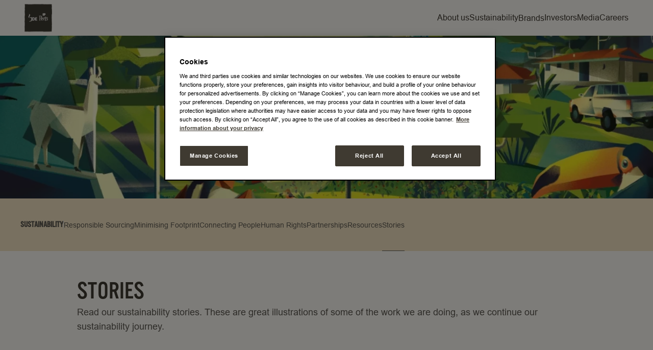

--- FILE ---
content_type: text/html; charset=utf-8
request_url: https://www.jdepeets.com/sustainability/stories/
body_size: 17371
content:
<!doctype html>




<html lang="en" dir="ltr">
<head>
	

<meta charset="utf-8" />
<meta http-equiv="X-UA-Compatible" content="IE=Edge" />
<meta name="viewport" content="width=device-width, initial-scale=1.0, maximum-scale=1.0" />

<title>Stories | JDE Peet&#x27;s</title>

<meta property="og:title" content="Stories"/>
<meta property="og:type" content="article" />
<meta property="og:updated_time" content="639056365213033573" />
<meta name="keywords" content="" />
<meta name="description" content="" />
<meta name="robots" content="index,follow" />
<link href="https://www.jdepeets.com/sustainability/stories/" rel="canonical" />

	<meta property="og:image" content="https://www.jdepeets.com/globalassets/home/jdepeets_logo_desktop.png" />


	
			<link rel="alternate" hreflang="en" href="https://www.jdepeets.com/sustainability/stories/" />
			<link rel="alternate" hreflang="ja-JP" href="https://www.jdepeets.com/ja-JP/sustainability/stories/" />
	

			<link rel="apple-touch-icon" href="/cdn-cgi/image/width%3d57,fit%3dcontain,format%3dauto,onerror%3dredirect/siteassets/home/jdepeets_logo_desktop.png" sizes="57x57" />
			<link rel="apple-touch-icon" href="/cdn-cgi/image/width%3d60,fit%3dcontain,format%3dauto,onerror%3dredirect/siteassets/home/jdepeets_logo_desktop.png" sizes="60x60" />
			<link rel="apple-touch-icon" href="/cdn-cgi/image/width%3d72,fit%3dcontain,format%3dauto,onerror%3dredirect/siteassets/home/jdepeets_logo_desktop.png" sizes="72x72" />
			<link rel="apple-touch-icon" href="/cdn-cgi/image/width%3d76,fit%3dcontain,format%3dauto,onerror%3dredirect/siteassets/home/jdepeets_logo_desktop.png" sizes="76x76" />
			<link rel="apple-touch-icon" href="/cdn-cgi/image/width%3d114,fit%3dcontain,format%3dauto,onerror%3dredirect/siteassets/home/jdepeets_logo_desktop.png" sizes="114x114" />
			<link rel="apple-touch-icon" href="/cdn-cgi/image/width%3d120,fit%3dcontain,format%3dauto,onerror%3dredirect/siteassets/home/jdepeets_logo_desktop.png" sizes="120x120" />
			<link rel="apple-touch-icon" href="/cdn-cgi/image/width%3d144,fit%3dcontain,format%3dauto,onerror%3dredirect/siteassets/home/jdepeets_logo_desktop.png" sizes="144x144" />
			<link rel="apple-touch-icon" href="/cdn-cgi/image/width%3d152,fit%3dcontain,format%3dauto,onerror%3dredirect/siteassets/home/jdepeets_logo_desktop.png" sizes="152x152" />
			<link rel="apple-touch-icon" href="/cdn-cgi/image/width%3d180,fit%3dcontain,format%3dauto,onerror%3dredirect/siteassets/home/jdepeets_logo_desktop.png" sizes="180x180" />
			<link rel="icon" href="/cdn-cgi/image/width%3d32,fit%3dcontain,format%3dauto,onerror%3dredirect/siteassets/home/jdepeets_logo_desktop.png" sizes="32x32" />
			<link rel="icon" href="/cdn-cgi/image/width%3d192,fit%3dcontain,format%3dauto,onerror%3dredirect/siteassets/home/jdepeets_logo_desktop.png" sizes="192x192" />
			<link rel="icon" href="/cdn-cgi/image/width%3d96,fit%3dcontain,format%3dauto,onerror%3dredirect/siteassets/home/jdepeets_logo_desktop.png" sizes="96x96" />
			<link rel="icon" href="/cdn-cgi/image/width%3d16,fit%3dcontain,format%3dauto,onerror%3dredirect/siteassets/home/jdepeets_logo_desktop.png" sizes="16x16" />
		<meta name="application-name" content="JDE Peet&#x27;s">
		<meta name="msapplication-config">
	
	<link preload type="text/css" href="/css/styles.jde-peets.min.css?v=5QT7l5RuxMwU7dfMP8KOcyUhBTNBdNPQzGwhpT4_RaI" rel="stylesheet" />


	<script type="text/javascript">!function(T,l,y){var S=T.location,k="script",D="instrumentationKey",C="ingestionendpoint",I="disableExceptionTracking",E="ai.device.",b="toLowerCase",w="crossOrigin",N="POST",e="appInsightsSDK",t=y.name||"appInsights";(y.name||T[e])&&(T[e]=t);var n=T[t]||function(d){var g=!1,f=!1,m={initialize:!0,queue:[],sv:"5",version:2,config:d};function v(e,t){var n={},a="Browser";return n[E+"id"]=a[b](),n[E+"type"]=a,n["ai.operation.name"]=S&&S.pathname||"_unknown_",n["ai.internal.sdkVersion"]="javascript:snippet_"+(m.sv||m.version),{time:function(){var e=new Date;function t(e){var t=""+e;return 1===t.length&&(t="0"+t),t}return e.getUTCFullYear()+"-"+t(1+e.getUTCMonth())+"-"+t(e.getUTCDate())+"T"+t(e.getUTCHours())+":"+t(e.getUTCMinutes())+":"+t(e.getUTCSeconds())+"."+((e.getUTCMilliseconds()/1e3).toFixed(3)+"").slice(2,5)+"Z"}(),iKey:e,name:"Microsoft.ApplicationInsights."+e.replace(/-/g,"")+"."+t,sampleRate:100,tags:n,data:{baseData:{ver:2}}}}var h=d.url||y.src;if(h){function a(e){var t,n,a,i,r,o,s,c,u,p,l;g=!0,m.queue=[],f||(f=!0,t=h,s=function(){var e={},t=d.connectionString;if(t)for(var n=t.split(";"),a=0;a<n.length;a++){var i=n[a].split("=");2===i.length&&(e[i[0][b]()]=i[1])}if(!e[C]){var r=e.endpointsuffix,o=r?e.location:null;e[C]="https://"+(o?o+".":"")+"dc."+(r||"services.visualstudio.com")}return e}(),c=s[D]||d[D]||"",u=s[C],p=u?u+"/v2/track":d.endpointUrl,(l=[]).push((n="SDK LOAD Failure: Failed to load Application Insights SDK script (See stack for details)",a=t,i=p,(o=(r=v(c,"Exception")).data).baseType="ExceptionData",o.baseData.exceptions=[{typeName:"SDKLoadFailed",message:n.replace(/\./g,"-"),hasFullStack:!1,stack:n+"\nSnippet failed to load ["+a+"] -- Telemetry is disabled\nHelp Link: https://go.microsoft.com/fwlink/?linkid=2128109\nHost: "+(S&&S.pathname||"_unknown_")+"\nEndpoint: "+i,parsedStack:[]}],r)),l.push(function(e,t,n,a){var i=v(c,"Message"),r=i.data;r.baseType="MessageData";var o=r.baseData;return o.message='AI (Internal): 99 message:"'+("SDK LOAD Failure: Failed to load Application Insights SDK script (See stack for details) ("+n+")").replace(/\"/g,"")+'"',o.properties={endpoint:a},i}(0,0,t,p)),function(e,t){if(JSON){var n=T.fetch;if(n&&!y.useXhr)n(t,{method:N,body:JSON.stringify(e),mode:"cors"});else if(XMLHttpRequest){var a=new XMLHttpRequest;a.open(N,t),a.setRequestHeader("Content-type","application/json"),a.send(JSON.stringify(e))}}}(l,p))}function i(e,t){f||setTimeout(function(){!t&&m.core||a()},500)}var e=function(){var n=l.createElement(k);n.src=h;var e=y[w];return!e&&""!==e||"undefined"==n[w]||(n[w]=e),n.onload=i,n.onerror=a,n.onreadystatechange=function(e,t){"loaded"!==n.readyState&&"complete"!==n.readyState||i(0,t)},n}();y.ld<0?l.getElementsByTagName("head")[0].appendChild(e):setTimeout(function(){l.getElementsByTagName(k)[0].parentNode.appendChild(e)},y.ld||0)}try{m.cookie=l.cookie}catch(p){}function t(e){for(;e.length;)!function(t){m[t]=function(){var e=arguments;g||m.queue.push(function(){m[t].apply(m,e)})}}(e.pop())}var n="track",r="TrackPage",o="TrackEvent";t([n+"Event",n+"PageView",n+"Exception",n+"Trace",n+"DependencyData",n+"Metric",n+"PageViewPerformance","start"+r,"stop"+r,"start"+o,"stop"+o,"addTelemetryInitializer","setAuthenticatedUserContext","clearAuthenticatedUserContext","flush"]),m.SeverityLevel={Verbose:0,Information:1,Warning:2,Error:3,Critical:4};var s=(d.extensionConfig||{}).ApplicationInsightsAnalytics||{};if(!0!==d[I]&&!0!==s[I]){var c="onerror";t(["_"+c]);var u=T[c];T[c]=function(e,t,n,a,i){var r=u&&u(e,t,n,a,i);return!0!==r&&m["_"+c]({message:e,url:t,lineNumber:n,columnNumber:a,error:i}),r},d.autoExceptionInstrumented=!0}return m}(y.cfg);function a(){y.onInit&&y.onInit(n)}(T[t]=n).queue&&0===n.queue.length?(n.queue.push(a),n.trackPageView({})):a()}(window,document,{
src: "https://js.monitor.azure.com/scripts/b/ai.2.min.js", // The SDK URL Source
crossOrigin: "anonymous", 
cfg: { // Application Insights Configuration
    instrumentationKey: '98aac47b-7987-4869-8d7c-4c9ac6266607'
}});</script>

<script src="https://code.jquery.com/jquery-3.7.1.min.js"></script>
	<script>
!function(T,l,y){var S=T.location,k="script",D="instrumentationKey",C="ingestionendpoint",I="disableExceptionTracking",E="ai.device.",b="toLowerCase",w="crossOrigin",N="POST",e="appInsightsSDK",t=y.name||"appInsights";(y.name||T[e])&&(T[e]=t);var n=T[t]||function(d){var g=!1,f=!1,m={initialize:!0,queue:[],sv:"5",version:2,config:d};function v(e,t){var n={},a="Browser";return n[E+"id"]=a[b](),n[E+"type"]=a,n["ai.operation.name"]=S&&S.pathname||"_unknown_",n["ai.internal.sdkVersion"]="javascript:snippet_"+(m.sv||m.version),{time:function(){var e=new Date;function t(e){var t=""+e;return 1===t.length&&(t="0"+t),t}return e.getUTCFullYear()+"-"+t(1+e.getUTCMonth())+"-"+t(e.getUTCDate())+"T"+t(e.getUTCHours())+":"+t(e.getUTCMinutes())+":"+t(e.getUTCSeconds())+"."+((e.getUTCMilliseconds()/1e3).toFixed(3)+"").slice(2,5)+"Z"}(),iKey:e,name:"Microsoft.ApplicationInsights."+e.replace(/-/g,"")+"."+t,sampleRate:100,tags:n,data:{baseData:{ver:2}}}}var h=d.url||y.src;if(h){function a(e){var t,n,a,i,r,o,s,c,u,p,l;g=!0,m.queue=[],f||(f=!0,t=h,s=function(){var e={},t=d.connectionString;if(t)for(var n=t.split(";"),a=0;a<n.length;a++){var i=n[a].split("=");2===i.length&&(e[i[0][b]()]=i[1])}if(!e[C]){var r=e.endpointsuffix,o=r?e.location:null;e[C]="https://"+(o?o+".":"")+"dc."+(r||"services.visualstudio.com")}return e}(),c=s[D]||d[D]||"",u=s[C],p=u?u+"/v2/track":d.endpointUrl,(l=[]).push((n="SDK LOAD Failure: Failed to load Application Insights SDK script (See stack for details)",a=t,i=p,(o=(r=v(c,"Exception")).data).baseType="ExceptionData",o.baseData.exceptions=[{typeName:"SDKLoadFailed",message:n.replace(/\./g,"-"),hasFullStack:!1,stack:n+"\nSnippet failed to load ["+a+"] -- Telemetry is disabled\nHelp Link: https://go.microsoft.com/fwlink/?linkid=2128109\nHost: "+(S&&S.pathname||"_unknown_")+"\nEndpoint: "+i,parsedStack:[]}],r)),l.push(function(e,t,n,a){var i=v(c,"Message"),r=i.data;r.baseType="MessageData";var o=r.baseData;return o.message='AI (Internal): 99 message:"'+("SDK LOAD Failure: Failed to load Application Insights SDK script (See stack for details) ("+n+")").replace(/\"/g,"")+'"',o.properties={endpoint:a},i}(0,0,t,p)),function(e,t){if(JSON){var n=T.fetch;if(n&&!y.useXhr)n(t,{method:N,body:JSON.stringify(e),mode:"cors"});else if(XMLHttpRequest){var a=new XMLHttpRequest;a.open(N,t),a.setRequestHeader("Content-type","application/json"),a.send(JSON.stringify(e))}}}(l,p))}function i(e,t){f||setTimeout(function(){!t&&m.core||a()},500)}var e=function(){var n=l.createElement(k);n.src=h;var e=y[w];return!e&&""!==e||"undefined"==n[w]||(n[w]=e),n.onload=i,n.onerror=a,n.onreadystatechange=function(e,t){"loaded"!==n.readyState&&"complete"!==n.readyState||i(0,t)},n}();y.ld<0?l.getElementsByTagName("head")[0].appendChild(e):setTimeout(function(){l.getElementsByTagName(k)[0].parentNode.appendChild(e)},y.ld||0)}try{m.cookie=l.cookie}catch(p){}function t(e){for(;e.length;)!function(t){m[t]=function(){var e=arguments;g||m.queue.push(function(){m[t].apply(m,e)})}}(e.pop())}var n="track",r="TrackPage",o="TrackEvent";t([n+"Event",n+"PageView",n+"Exception",n+"Trace",n+"DependencyData",n+"Metric",n+"PageViewPerformance","start"+r,"stop"+r,"start"+o,"stop"+o,"addTelemetryInitializer","setAuthenticatedUserContext","clearAuthenticatedUserContext","flush"]),m.SeverityLevel={Verbose:0,Information:1,Warning:2,Error:3,Critical:4};var s=(d.extensionConfig||{}).ApplicationInsightsAnalytics||{};if(!0!==d[I]&&!0!==s[I]){var c="onerror";t(["_"+c]);var u=T[c];T[c]=function(e,t,n,a,i){var r=u&&u(e,t,n,a,i);return!0!==r&&m["_"+c]({message:e,url:t,lineNumber:n,columnNumber:a,error:i}),r},d.autoExceptionInstrumented=!0}return m}(y.cfg);function a(){y.onInit&&y.onInit(n)}(T[t]=n).queue&&0===n.queue.length?(n.queue.push(a),n.trackPageView({})):a()}(window,document,{src: "https://js.monitor.azure.com/scripts/b/ai.2.gbl.min.js", crossOrigin: "anonymous", cfg: {instrumentationKey: '98aac47b-7987-4869-8d7c-4c9ac6266607', disableCookiesUsage: false }});
</script>
 
	
</head>
<body class="JDE-Peets page-design--primary bg-page-primary " data-page-settings="eyJXdGJJZCI6Ik4vQSIsIkxhbmd1YWdlQ29kZSI6ImVuIiwiQ291bnRyeSI6IkdCIiwiWW90cG9BcHBLZXkiOm51bGx9">
	
	<div id="ctc" class="page">

<section class="app-header-block   compact  parent-filterable-element">



<header class="fixed top-0 w-full lg:bg-header z-50 " >
    <div class="mobile-nav lg:hidden p-5 fixed bg-header flex w-full left-0 z-50 ">
        <div class="main-nav--mobile-logo">
            <a href="/"><picture class=""><img src="/cdn-cgi/image/width=150,fit=contain,format=auto,onerror=redirect/siteassets/home/jdepeets_logo_desktop.png" srcset="/cdn-cgi/image/width=150,fit=contain,format=auto,onerror=redirect/siteassets/home/jdepeets_logo_desktop.png 150w,/cdn-cgi/image/width=200,fit=contain,format=auto,onerror=redirect/siteassets/home/jdepeets_logo_desktop.png 200w,/cdn-cgi/image/width=250,fit=contain,format=auto,onerror=redirect/siteassets/home/jdepeets_logo_desktop.png 250w,/cdn-cgi/image/width=300,fit=contain,format=auto,onerror=redirect/siteassets/home/jdepeets_logo_desktop.png 300w,/cdn-cgi/image/width=350,fit=contain,format=auto,onerror=redirect/siteassets/home/jdepeets_logo_desktop.png 350w" sizes="150px" alt="JDEPeets Logo Desktop" class="   " loading="eager"  decoding="auto" fetchpriority="high" style="" /></picture></a>
        </div>
        <button id="show-mobile-menu" class="hamburger-btn main-nav--mobile-toggle" type="button">
            <span class="main-nav--mobile-toggle--icon">
                <svg class="open text-header-toggle" aria-hidden="true" xmlns="http://www.w3.org/2000/svg" fill="none" viewBox="0 0 17 14">
                    <path stroke="currentColor" stroke-linecap="round" stroke-linejoin="round" stroke-width="2" d="M1 1h15M1 7h15M1 13h15" />
                </svg>
                <svg class="close hidden text-header-toggle" aria-hidden="true" xmlns="http://www.w3.org/2000/svg" fill="none" viewBox="0 0 14 14">
                    <path stroke="currentColor" stroke-linecap="round" stroke-linejoin="round" stroke-width="2" d="m1 1 6 6m0 0 6 6M7 7l6-6M7 7l-6 6" />
                </svg>
            </span>
        </button>
    </div>
    <nav class="main-nav container h-full !pt-28 lg:!pt-0 translate-x-[-100%] lg:translate-x-0 lg:transition-transform lg:duration-0 overflow-y-auto lg:overflow-y-visible md:max-w-full lg:max-w-[1536px]" role="navigation" >
        <div class="main-nav_menu-wrapper lg:px-0">
            <ul class="main-nav_menu-wrapper--menu menu-right list-none lg:flex items-center px-0">
                <li class="logo hidden lg:block mr-20">
                    <a class="main-nav_menu-wrapper--logo" href="/">
                        <picture class=""><img src="/cdn-cgi/image/width=150,fit=contain,format=auto,onerror=redirect/siteassets/home/jdepeets_logo_desktop.png" srcset="/cdn-cgi/image/width=150,fit=contain,format=auto,onerror=redirect/siteassets/home/jdepeets_logo_desktop.png 150w,/cdn-cgi/image/width=200,fit=contain,format=auto,onerror=redirect/siteassets/home/jdepeets_logo_desktop.png 200w,/cdn-cgi/image/width=250,fit=contain,format=auto,onerror=redirect/siteassets/home/jdepeets_logo_desktop.png 250w,/cdn-cgi/image/width=300,fit=contain,format=auto,onerror=redirect/siteassets/home/jdepeets_logo_desktop.png 300w,/cdn-cgi/image/width=350,fit=contain,format=auto,onerror=redirect/siteassets/home/jdepeets_logo_desktop.png 350w" sizes="150px" alt="JDEPeets Logo Desktop" class="   " loading="eager"  decoding="auto" fetchpriority="high" style="" /></picture>
                    </a>
                </li>
                        <li class="menu-item font-body text-header-text group hover:cursor-pointer text-theme-HeadingH4-Desktop lg:text-theme-HeadingH5-Desktop   has-submenu">

                <span class="menu-item-label flex items-center">
                    <a href="/about-us/">About us</a>
                    <span class="arrow-down hidden lg:inline-block lg:group-hover:hidden">
                        <svg class="w-6 h-6 text-header-text" aria-hidden="true" xmlns="http://www.w3.org/2000/svg" fill="none" viewBox="0 0 14 8">
                            <path stroke="currentColor" stroke-linecap="round" stroke-linejoin="round" stroke-width="2" d="m1 1 5.326 5.7a.909.909 0 0 0 1.348 0L13 1" />
                        </svg>
                    </span>
                    <span class="arrow-up hidden lg:group-hover:inline-block">
                        <svg class="w-6 h-6 text-header-text" aria-hidden="true" xmlns="http://www.w3.org/2000/svg" fill="none" viewBox="0 0 14 8">
                            <path stroke="currentColor" stroke-linecap="round" stroke-linejoin="round" stroke-width="2" d="M13 7 7.674 1.3a.91.91 0 0 0-1.348 0L1 7" />
                        </svg>
                    </span>
                    <span class="arrow-right lg:hidden">
                        <svg class="w-6 h-6 text-header-text" aria-hidden="true" xmlns="http://www.w3.org/2000/svg" fill="none" viewBox="0 0 8 14">
                            <path stroke="currentColor" stroke-linecap="round" stroke-linejoin="round" stroke-width="2" d="m1 13 5.7-5.326a.909.909 0 0 0 0-1.348L1 1" />
                        </svg>
                    </span>
                </span>
                <div class="higher-level sub-nav lg:absolute hidden lg:group-hover:!block lg:pt-0 top-0 lg:top-auto left-0 lg:left-auto w-full h-full lg:h-auto z-20 before:content-[''] before:absolute before:-top-8 before:left-0 before:w-full before:h-12">
                    <button class="back-button text-header-text lg:hidden p-6 py-8 w-full text-left">
                        <svg class="w-6 h-6 mr-2 inline-block text-gray-800 dark:text-white" aria-hidden="true" xmlns="http://www.w3.org/2000/svg" fill="none" viewBox="0 0 8 14">
                            <path stroke="currentColor" stroke-linecap="round" stroke-linejoin="round" stroke-width="2" d="M7 1 1.3 6.326a.91.91 0 0 0 0 1.348L7 13" />
                        </svg>
                            <span>Back</span>
                    </button>
                    <div class="parent-link">
                        <span class="nav-image">
<picture class=""></picture>                        </span>
                        <a href="/about-us/">About us</a>
                    </div>

                        <ul class="bg-transparent lg:text-header-submenu list-none pt-11 lg:pt-0 lg:pl-0">
                                    <li class="menu-item font-body text-header-text group hover:cursor-pointer text-theme-HeadingH4-Desktop lg:text-theme-HeadingH5-Desktop   ">

<a href="/about-us/our-story/">Our story</a>
        </li>
        <li class="menu-item font-body text-header-text group hover:cursor-pointer text-theme-HeadingH4-Desktop lg:text-theme-HeadingH5-Desktop   ">

<a href="/about-us/governance/">Governance</a>
        </li>
        <li class="menu-item font-body text-header-text group hover:cursor-pointer text-theme-HeadingH4-Desktop lg:text-theme-HeadingH5-Desktop   ">

<a href="/about-us/board-of-directors/">Board of Directors</a>
        </li>
        <li class="menu-item font-body text-header-text group hover:cursor-pointer text-theme-HeadingH4-Desktop lg:text-theme-HeadingH5-Desktop   ">

<a href="/about-us/coffee-enabling-leadership-team/">Coffee Enabling Leadership Team</a>
        </li>
        <li class="menu-item font-body text-header-text group hover:cursor-pointer text-theme-HeadingH4-Desktop lg:text-theme-HeadingH5-Desktop   ">

<a href="/about-us/policies/">Policies</a>
        </li>


                        </ul>
                </div>

        </li>
        <li class="menu-item font-body text-header-text group hover:cursor-pointer text-theme-HeadingH4-Desktop lg:text-theme-HeadingH5-Desktop  selected-child has-submenu">

                <span class="menu-item-label flex items-center">
                    <a href="/sustainability/">Sustainability</a>
                    <span class="arrow-down hidden lg:inline-block lg:group-hover:hidden">
                        <svg class="w-6 h-6 text-header-text" aria-hidden="true" xmlns="http://www.w3.org/2000/svg" fill="none" viewBox="0 0 14 8">
                            <path stroke="currentColor" stroke-linecap="round" stroke-linejoin="round" stroke-width="2" d="m1 1 5.326 5.7a.909.909 0 0 0 1.348 0L13 1" />
                        </svg>
                    </span>
                    <span class="arrow-up hidden lg:group-hover:inline-block">
                        <svg class="w-6 h-6 text-header-text" aria-hidden="true" xmlns="http://www.w3.org/2000/svg" fill="none" viewBox="0 0 14 8">
                            <path stroke="currentColor" stroke-linecap="round" stroke-linejoin="round" stroke-width="2" d="M13 7 7.674 1.3a.91.91 0 0 0-1.348 0L1 7" />
                        </svg>
                    </span>
                    <span class="arrow-right lg:hidden">
                        <svg class="w-6 h-6 text-header-text" aria-hidden="true" xmlns="http://www.w3.org/2000/svg" fill="none" viewBox="0 0 8 14">
                            <path stroke="currentColor" stroke-linecap="round" stroke-linejoin="round" stroke-width="2" d="m1 13 5.7-5.326a.909.909 0 0 0 0-1.348L1 1" />
                        </svg>
                    </span>
                </span>
                <div class="higher-level sub-nav lg:absolute hidden lg:group-hover:!block lg:pt-0 top-0 lg:top-auto left-0 lg:left-auto w-full h-full lg:h-auto z-20 before:content-[''] before:absolute before:-top-8 before:left-0 before:w-full before:h-12">
                    <button class="back-button text-header-text lg:hidden p-6 py-8 w-full text-left">
                        <svg class="w-6 h-6 mr-2 inline-block text-gray-800 dark:text-white" aria-hidden="true" xmlns="http://www.w3.org/2000/svg" fill="none" viewBox="0 0 8 14">
                            <path stroke="currentColor" stroke-linecap="round" stroke-linejoin="round" stroke-width="2" d="M7 1 1.3 6.326a.91.91 0 0 0 0 1.348L7 13" />
                        </svg>
                            <span>Back</span>
                    </button>
                    <div class="parent-link">
                        <span class="nav-image">
<picture class=""></picture>                        </span>
                        <a href="/sustainability/">Sustainability</a>
                    </div>

                        <ul class="bg-transparent lg:text-header-submenu list-none pt-11 lg:pt-0 lg:pl-0">
                                    <li class="menu-item font-body text-header-text group hover:cursor-pointer text-theme-HeadingH4-Desktop lg:text-theme-HeadingH5-Desktop   ">

<a href="/sustainability/responsible-sourcing/">Responsible Sourcing</a>
        </li>
        <li class="menu-item font-body text-header-text group hover:cursor-pointer text-theme-HeadingH4-Desktop lg:text-theme-HeadingH5-Desktop   ">

<a href="/sustainability/minimising-footprint/">Minimising Footprint</a>
        </li>
        <li class="menu-item font-body text-header-text group hover:cursor-pointer text-theme-HeadingH4-Desktop lg:text-theme-HeadingH5-Desktop   ">

<a href="/sustainability/connecting-people/">Connecting People</a>
        </li>
        <li class="menu-item font-body text-header-text group hover:cursor-pointer text-theme-HeadingH4-Desktop lg:text-theme-HeadingH5-Desktop   ">

<a href="/sustainability/human-rights/">Human Rights</a>
        </li>
        <li class="menu-item font-body text-header-text group hover:cursor-pointer text-theme-HeadingH4-Desktop lg:text-theme-HeadingH5-Desktop   ">

<a href="/sustainability/partnerships/">Partnerships</a>
        </li>
        <li class="menu-item font-body text-header-text group hover:cursor-pointer text-theme-HeadingH4-Desktop lg:text-theme-HeadingH5-Desktop   ">

<a href="/sustainability/resources/">Resources</a>
        </li>
        <li class="menu-item font-body text-header-text group hover:cursor-pointer text-theme-HeadingH4-Desktop lg:text-theme-HeadingH5-Desktop  selected ">

<a href="/sustainability/stories/">Stories</a>
        </li>


                        </ul>
                </div>

        </li>
        <li class="menu-item font-body text-header-text group hover:cursor-pointer text-theme-HeadingH4-Desktop lg:text-theme-HeadingH5-Desktop   ">

<a href="/brands/">Brands</a>
        </li>
        <li class="menu-item font-body text-header-text group hover:cursor-pointer text-theme-HeadingH4-Desktop lg:text-theme-HeadingH5-Desktop   has-submenu">

                <span class="menu-item-label flex items-center">
                    <a href="/investors/">Investors</a>
                    <span class="arrow-down hidden lg:inline-block lg:group-hover:hidden">
                        <svg class="w-6 h-6 text-header-text" aria-hidden="true" xmlns="http://www.w3.org/2000/svg" fill="none" viewBox="0 0 14 8">
                            <path stroke="currentColor" stroke-linecap="round" stroke-linejoin="round" stroke-width="2" d="m1 1 5.326 5.7a.909.909 0 0 0 1.348 0L13 1" />
                        </svg>
                    </span>
                    <span class="arrow-up hidden lg:group-hover:inline-block">
                        <svg class="w-6 h-6 text-header-text" aria-hidden="true" xmlns="http://www.w3.org/2000/svg" fill="none" viewBox="0 0 14 8">
                            <path stroke="currentColor" stroke-linecap="round" stroke-linejoin="round" stroke-width="2" d="M13 7 7.674 1.3a.91.91 0 0 0-1.348 0L1 7" />
                        </svg>
                    </span>
                    <span class="arrow-right lg:hidden">
                        <svg class="w-6 h-6 text-header-text" aria-hidden="true" xmlns="http://www.w3.org/2000/svg" fill="none" viewBox="0 0 8 14">
                            <path stroke="currentColor" stroke-linecap="round" stroke-linejoin="round" stroke-width="2" d="m1 13 5.7-5.326a.909.909 0 0 0 0-1.348L1 1" />
                        </svg>
                    </span>
                </span>
                <div class="higher-level sub-nav lg:absolute hidden lg:group-hover:!block lg:pt-0 top-0 lg:top-auto left-0 lg:left-auto w-full h-full lg:h-auto z-20 before:content-[''] before:absolute before:-top-8 before:left-0 before:w-full before:h-12">
                    <button class="back-button text-header-text lg:hidden p-6 py-8 w-full text-left">
                        <svg class="w-6 h-6 mr-2 inline-block text-gray-800 dark:text-white" aria-hidden="true" xmlns="http://www.w3.org/2000/svg" fill="none" viewBox="0 0 8 14">
                            <path stroke="currentColor" stroke-linecap="round" stroke-linejoin="round" stroke-width="2" d="M7 1 1.3 6.326a.91.91 0 0 0 0 1.348L7 13" />
                        </svg>
                            <span>Back</span>
                    </button>
                    <div class="parent-link">
                        <span class="nav-image">
<picture class=""></picture>                        </span>
                        <a href="/investors/">Investors</a>
                    </div>

                        <ul class="bg-transparent lg:text-header-submenu list-none pt-11 lg:pt-0 lg:pl-0">
                                    <li class="menu-item font-body text-header-text group hover:cursor-pointer text-theme-HeadingH4-Desktop lg:text-theme-HeadingH5-Desktop   has-submenu">

<a href="/investors/financial-reports/results-publications/" target="_top">Financial Reports</a>
        </li>
        <li class="menu-item font-body text-header-text group hover:cursor-pointer text-theme-HeadingH4-Desktop lg:text-theme-HeadingH5-Desktop   has-submenu">

<a href="/investors/share--debt/share-info/" target="_top">Share &amp; Debt</a>
        </li>
        <li class="menu-item font-body text-header-text group hover:cursor-pointer text-theme-HeadingH4-Desktop lg:text-theme-HeadingH5-Desktop   has-submenu">

<a href="/investors/news--events/press-releases/" target="_top">News &amp; Events</a>
        </li>
        <li class="menu-item font-body text-header-text group hover:cursor-pointer text-theme-HeadingH4-Desktop lg:text-theme-HeadingH5-Desktop   ">

<a href="/investors/kdp/">KDP Offer</a>
        </li>
        <li class="menu-item font-body text-header-text group hover:cursor-pointer text-theme-HeadingH4-Desktop lg:text-theme-HeadingH5-Desktop   ">

<a href="/investors/meet-ir/">Meet IR</a>
        </li>
        <li class="menu-item font-body text-header-text group hover:cursor-pointer text-theme-HeadingH4-Desktop lg:text-theme-HeadingH5-Desktop   ">

<a href="/investors/faq/">FAQ</a>
        </li>


                        </ul>
                </div>

        </li>
        <li class="menu-item font-body text-header-text group hover:cursor-pointer text-theme-HeadingH4-Desktop lg:text-theme-HeadingH5-Desktop   has-submenu">

                <span class="menu-item-label flex items-center">
                    <a href="/media/media-kit/" target="_top">Media</a>
                    <span class="arrow-down hidden lg:inline-block lg:group-hover:hidden">
                        <svg class="w-6 h-6 text-header-text" aria-hidden="true" xmlns="http://www.w3.org/2000/svg" fill="none" viewBox="0 0 14 8">
                            <path stroke="currentColor" stroke-linecap="round" stroke-linejoin="round" stroke-width="2" d="m1 1 5.326 5.7a.909.909 0 0 0 1.348 0L13 1" />
                        </svg>
                    </span>
                    <span class="arrow-up hidden lg:group-hover:inline-block">
                        <svg class="w-6 h-6 text-header-text" aria-hidden="true" xmlns="http://www.w3.org/2000/svg" fill="none" viewBox="0 0 14 8">
                            <path stroke="currentColor" stroke-linecap="round" stroke-linejoin="round" stroke-width="2" d="M13 7 7.674 1.3a.91.91 0 0 0-1.348 0L1 7" />
                        </svg>
                    </span>
                    <span class="arrow-right lg:hidden">
                        <svg class="w-6 h-6 text-header-text" aria-hidden="true" xmlns="http://www.w3.org/2000/svg" fill="none" viewBox="0 0 8 14">
                            <path stroke="currentColor" stroke-linecap="round" stroke-linejoin="round" stroke-width="2" d="m1 13 5.7-5.326a.909.909 0 0 0 0-1.348L1 1" />
                        </svg>
                    </span>
                </span>
                <div class="higher-level sub-nav lg:absolute hidden lg:group-hover:!block lg:pt-0 top-0 lg:top-auto left-0 lg:left-auto w-full h-full lg:h-auto z-20 before:content-[''] before:absolute before:-top-8 before:left-0 before:w-full before:h-12">
                    <button class="back-button text-header-text lg:hidden p-6 py-8 w-full text-left">
                        <svg class="w-6 h-6 mr-2 inline-block text-gray-800 dark:text-white" aria-hidden="true" xmlns="http://www.w3.org/2000/svg" fill="none" viewBox="0 0 8 14">
                            <path stroke="currentColor" stroke-linecap="round" stroke-linejoin="round" stroke-width="2" d="M7 1 1.3 6.326a.91.91 0 0 0 0 1.348L7 13" />
                        </svg>
                            <span>Back</span>
                    </button>
                    <div class="parent-link">
                        <span class="nav-image">
<picture class=""></picture>                        </span>
                        <a href="/media/media-kit/" target="_top">Media</a>
                    </div>

                        <ul class="bg-transparent lg:text-header-submenu list-none pt-11 lg:pt-0 lg:pl-0">
                                    <li class="menu-item font-body text-header-text group hover:cursor-pointer text-theme-HeadingH4-Desktop lg:text-theme-HeadingH5-Desktop   ">

<a href="/media/media-kit/">Media Kit</a>
        </li>
        <li class="menu-item font-body text-header-text group hover:cursor-pointer text-theme-HeadingH4-Desktop lg:text-theme-HeadingH5-Desktop   ">

<a href="/media/news/">Newsroom</a>
        </li>
        <li class="menu-item font-body text-header-text group hover:cursor-pointer text-theme-HeadingH4-Desktop lg:text-theme-HeadingH5-Desktop   ">

<a href="/media/media-contacts/">Media Contacts</a>
        </li>


                        </ul>
                </div>

        </li>
        <li class="menu-item font-body text-header-text group hover:cursor-pointer text-theme-HeadingH4-Desktop lg:text-theme-HeadingH5-Desktop   has-submenu">

                <span class="menu-item-label flex items-center">
                    <a href="/country-selector/">Careers</a>
                    <span class="arrow-down hidden lg:inline-block lg:group-hover:hidden">
                        <svg class="w-6 h-6 text-header-text" aria-hidden="true" xmlns="http://www.w3.org/2000/svg" fill="none" viewBox="0 0 14 8">
                            <path stroke="currentColor" stroke-linecap="round" stroke-linejoin="round" stroke-width="2" d="m1 1 5.326 5.7a.909.909 0 0 0 1.348 0L13 1" />
                        </svg>
                    </span>
                    <span class="arrow-up hidden lg:group-hover:inline-block">
                        <svg class="w-6 h-6 text-header-text" aria-hidden="true" xmlns="http://www.w3.org/2000/svg" fill="none" viewBox="0 0 14 8">
                            <path stroke="currentColor" stroke-linecap="round" stroke-linejoin="round" stroke-width="2" d="M13 7 7.674 1.3a.91.91 0 0 0-1.348 0L1 7" />
                        </svg>
                    </span>
                    <span class="arrow-right lg:hidden">
                        <svg class="w-6 h-6 text-header-text" aria-hidden="true" xmlns="http://www.w3.org/2000/svg" fill="none" viewBox="0 0 8 14">
                            <path stroke="currentColor" stroke-linecap="round" stroke-linejoin="round" stroke-width="2" d="m1 13 5.7-5.326a.909.909 0 0 0 0-1.348L1 1" />
                        </svg>
                    </span>
                </span>
                <div class="higher-level sub-nav lg:absolute hidden lg:group-hover:!block lg:pt-0 top-0 lg:top-auto left-0 lg:left-auto w-full h-full lg:h-auto z-20 before:content-[''] before:absolute before:-top-8 before:left-0 before:w-full before:h-12">
                    <button class="back-button text-header-text lg:hidden p-6 py-8 w-full text-left">
                        <svg class="w-6 h-6 mr-2 inline-block text-gray-800 dark:text-white" aria-hidden="true" xmlns="http://www.w3.org/2000/svg" fill="none" viewBox="0 0 8 14">
                            <path stroke="currentColor" stroke-linecap="round" stroke-linejoin="round" stroke-width="2" d="M7 1 1.3 6.326a.91.91 0 0 0 0 1.348L7 13" />
                        </svg>
                            <span>Back</span>
                    </button>
                    <div class="parent-link">
                        <span class="nav-image">
<picture class=""></picture>                        </span>
                        <a href="/country-selector/">Careers</a>
                    </div>

                        <ul class="bg-transparent lg:text-header-submenu list-none pt-11 lg:pt-0 lg:pl-0">
                                    <li class="menu-item font-body text-header-text group hover:cursor-pointer text-theme-HeadingH4-Desktop lg:text-theme-HeadingH5-Desktop   ">

<a href="/country-selector/">Explore Opportunities</a>
                <span class="external-link inline-block">
                    <svg class="w-6 h-6 text-header-text inline-block" aria-hidden="true" xmlns="http://www.w3.org/2000/svg" fill="none" viewBox="0 0 18 18">
                        <path stroke="currentColor" stroke-linecap="round" stroke-linejoin="round" stroke-width="2" d="M15 11v4.833A1.166 1.166 0 0 1 13.833 17H2.167A1.167 1.167 0 0 1 1 15.833V4.167A1.166 1.166 0 0 1 2.167 3h4.618m4.447-2H17v5.768M9.111 8.889l7.778-7.778" />
                    </svg>
                </span>
        </li>
        <li class="menu-item font-body text-header-text group hover:cursor-pointer text-theme-HeadingH4-Desktop lg:text-theme-HeadingH5-Desktop   ">

<a href="/country-selector/global-management-trainee-program/">Global Management Trainee Program</a>
        </li>


                        </ul>
                </div>

        </li>

            </ul>
            <div class="main-nav_menu-wrapper--logo-bottom hidden">
                <picture class=""><img src="/cdn-cgi/image/width=150,fit=contain,format=auto,onerror=redirect/siteassets/home/jdepeets_logo_desktop.png" srcset="/cdn-cgi/image/width=150,fit=contain,format=auto,onerror=redirect/siteassets/home/jdepeets_logo_desktop.png 150w,/cdn-cgi/image/width=200,fit=contain,format=auto,onerror=redirect/siteassets/home/jdepeets_logo_desktop.png 200w,/cdn-cgi/image/width=250,fit=contain,format=auto,onerror=redirect/siteassets/home/jdepeets_logo_desktop.png 250w,/cdn-cgi/image/width=300,fit=contain,format=auto,onerror=redirect/siteassets/home/jdepeets_logo_desktop.png 300w,/cdn-cgi/image/width=350,fit=contain,format=auto,onerror=redirect/siteassets/home/jdepeets_logo_desktop.png 350w" sizes="150px" alt="JDEPeets Logo Desktop" class="   " loading="eager"  decoding="auto" fetchpriority="high" style="" /></picture>
            </div>
        </div>
        <div class="language-country-selectors">
        </div>
    </nav>
</header></section>		

<section class="app-listing-page">
    <div class="top-content">
        
<div><div class="app-banner-block  hero-banner no-overlay scaled parent-filterable-element">

    <style>
         .scaled .elid_c9a3a1e2-ae43-449a-9b34-07b04ba62393 {
             min-height: 26.71875vw!important;
         }        

         @media (max-width: 768px) {
            .scaled .elid_c9a3a1e2-ae43-449a-9b34-07b04ba62393 {
                min-height: 26.71875vh!important;
            }
         }
    </style>
<!-- 0-->

<div class="elid_c9a3a1e2-ae43-449a-9b34-07b04ba62393 banner-content relative flex items-center h-auto md:aspect-banner before:content-[''] before:absolute before:w-full before:h-full before:bg-banner-dim before:opacity-[.8] before:mix-blend-multiply before:top-0 before:left-0 before:-z-[1] !px-0 lg:!px-[4.8rem] content-position-center" data-desktop-image-focus="" data-mobile-image-focus="" data-content-color="Default">
<picture class="element-bg absolute top-0 left-0 w-full h-full object-cover -z-10"><img src="/cdn-cgi/image/width=515,fit=contain,format=auto,onerror=redirect/siteassets/home/sustainability/responsible-sourcing/responsible-sourcing-v2.png" srcset="/cdn-cgi/image/width=515,fit=contain,format=auto,onerror=redirect/siteassets/home/sustainability/responsible-sourcing/responsible-sourcing-v2.png 515w,/cdn-cgi/image/width=640,fit=contain,format=auto,onerror=redirect/siteassets/home/sustainability/responsible-sourcing/responsible-sourcing-v2.png 640w,/cdn-cgi/image/width=768,fit=contain,format=auto,onerror=redirect/siteassets/home/sustainability/responsible-sourcing/responsible-sourcing-v2.png 768w,/cdn-cgi/image/width=900,fit=contain,format=auto,onerror=redirect/siteassets/home/sustainability/responsible-sourcing/responsible-sourcing-v2.png 900w,/cdn-cgi/image/width=1080,fit=contain,format=auto,onerror=redirect/siteassets/home/sustainability/responsible-sourcing/responsible-sourcing-v2.png 1080w,/cdn-cgi/image/width=1210,fit=contain,format=auto,onerror=redirect/siteassets/home/sustainability/responsible-sourcing/responsible-sourcing-v2.png 1210w,/cdn-cgi/image/width=1480,fit=contain,format=auto,onerror=redirect/siteassets/home/sustainability/responsible-sourcing/responsible-sourcing-v2.png 1480w,/cdn-cgi/image/width=1680,fit=contain,format=auto,onerror=redirect/siteassets/home/sustainability/responsible-sourcing/responsible-sourcing-v2.png 1680w,/cdn-cgi/image/width=1920,fit=contain,format=auto,onerror=redirect/siteassets/home/sustainability/responsible-sourcing/responsible-sourcing-v2.png 1920w" sizes="95vw" alt="responsible sourcing v2" class=" hidden lg:block   element-bg absolute top-0 left-0 w-full h-full object-cover -z-10" loading="lazy"  decoding="auto" fetchpriority="auto" style="" /><img src="/cdn-cgi/image/width=515,fit=contain,format=auto,onerror=redirect/siteassets/home/sustainability/responsible-sourcing/responsible-sourcing-v2.png" srcset="/cdn-cgi/image/width=515,fit=contain,format=auto,onerror=redirect/siteassets/home/sustainability/responsible-sourcing/responsible-sourcing-v2.png 515w,/cdn-cgi/image/width=640,fit=contain,format=auto,onerror=redirect/siteassets/home/sustainability/responsible-sourcing/responsible-sourcing-v2.png 640w,/cdn-cgi/image/width=768,fit=contain,format=auto,onerror=redirect/siteassets/home/sustainability/responsible-sourcing/responsible-sourcing-v2.png 768w,/cdn-cgi/image/width=900,fit=contain,format=auto,onerror=redirect/siteassets/home/sustainability/responsible-sourcing/responsible-sourcing-v2.png 900w,/cdn-cgi/image/width=1080,fit=contain,format=auto,onerror=redirect/siteassets/home/sustainability/responsible-sourcing/responsible-sourcing-v2.png 1080w,/cdn-cgi/image/width=1210,fit=contain,format=auto,onerror=redirect/siteassets/home/sustainability/responsible-sourcing/responsible-sourcing-v2.png 1210w,/cdn-cgi/image/width=1480,fit=contain,format=auto,onerror=redirect/siteassets/home/sustainability/responsible-sourcing/responsible-sourcing-v2.png 1480w,/cdn-cgi/image/width=1680,fit=contain,format=auto,onerror=redirect/siteassets/home/sustainability/responsible-sourcing/responsible-sourcing-v2.png 1680w,/cdn-cgi/image/width=1920,fit=contain,format=auto,onerror=redirect/siteassets/home/sustainability/responsible-sourcing/responsible-sourcing-v2.png 1920w" sizes="95vw" alt="responsible sourcing v2" class="block lg:hidden  mobile-view element-bg absolute top-0 left-0 w-full h-full object-cover -z-10" loading="lazy"  decoding="auto" fetchpriority="auto" style="" /></picture>
        <div class="banner-content-text-block w-full flex justify-center py-0 lg:py-banner-content-py">
            <div class="banner-content--container width-0"  >

                



                    <div class="banner-content--description font-banner-text">
                        <h2><span style="color: rgb(255, 255, 255);">SUSTAINABILITY STORIES</span></h2>
                    </div>
            </div>
        </div>
</div>
</div><div class="app-navigation-block  parent-filterable-element">

<div class="app-navigation-block-container">
    <button type="button" class="app-nav-button app-nav-prev-button" style="display: none;">
        <svg xmlns="http://www.w3.org/2000/svg" width="8" height="12" viewBox="0 0 8 12">
            <path d="M0 1.4L4.6 6L0 10.6L1.4 12L7.4 6L1.4 0L0 1.4Z" />
        </svg>
    </button>

    <div class="scroll-window">
        <div class="app-navigation-block-inner">
                    <div class="app-navigation-parent-container">
                        <a href="/sustainability/" class=""><h6>Sustainability</h6></a>
                    </div>
                    <span class="bar-divider"></span>
                <ul>
                        

<li class="" >
        <a href="/sustainability/responsible-sourcing/"><span>Responsible Sourcing</span></a>

</li>
                        

<li class="" >
        <a href="/sustainability/minimising-footprint/"><span>Minimising Footprint</span></a>

</li>
                        

<li class="" >
        <a href="/sustainability/connecting-people/"><span>Connecting People</span></a>

</li>
                        

<li class="" >
        <a href="/sustainability/human-rights/"><span>Human Rights</span></a>

</li>
                        

<li class="" >
        <a href="/sustainability/partnerships/"><span>Partnerships</span></a>

</li>
                        

<li class="" >
        <a href="/sustainability/resources/"><span>Resources</span></a>

</li>
                        

<li class="highlight" >
        <a href="/sustainability/stories/"><span>Stories</span></a>

</li>
                </ul>
        </div>
    </div>


    <button type="button" class="app-nav-button app-nav-next-button" style="display: none;">
        <svg xmlns="http://www.w3.org/2000/svg" width="8" height="12" viewBox="0 0 8 12">
            <path d="M0 1.4L4.6 6L0 10.6L1.4 12L7.4 6L1.4 0L0 1.4Z" />
        </svg>
    </button>
</div>

</div><div class="app-text-block  left-aligned parent-filterable-element">


<div class="element-fac564b0-6479-466f-8625-ccb0be0599e3 container"  data-content-color="Default">
    <div >
        <div class="app-text-block--content block-0 width-1" data-block="True" >

            <div class="header-container">
                    <div class="content-head">

<h2 >STORIES</h2>                    </div>
                    <div class="content-body">
                        <div class="description-container">
                            <div class="content-text">
<p>Read our sustainability stories. These are great illustrations of some of the work we are doing, as we continue our sustainability journey.</p>
</div>
                        </div>
                    </div>
            </div>
        </div>
    </div>
</div></div></div>
    </div>

    <section class="listing-page-filter">
                <div class="filter-by-category">
                    
<section class="app-filter-list-block FilterCenterAlign">
    <div class="app-filter-list-block-content"
         data-filters-key="8823ba95-f593-4604-90ef-7826192f496a"
         data-match-all="True"
         data-allow-multiple="False"
         data-disable-onselect="False">



        
<div class="app-filter-list-block-content__filters">
    <div class="filter-items">
        <div class="filters-window">
            <div class="filters-container">
                    <section class="app-filter-block FilterText">
                        <div class="content list" data-filter-value="Human Rights" data-block="True" >
                            
<label class="label  font-body font-normal">

    <div class="text">
        <input type="checkbox" class="filter-checkbox" />
            <section>
Human Rights</section>
    </div>
</label>
                        </div>
                    </section>
                    <section class="app-filter-block FilterText">
                        <div class="content list" data-filter-value="Connecting People" data-block="True" >
                            
<label class="label  font-body font-normal">

    <div class="text">
        <input type="checkbox" class="filter-checkbox" />
            <section>
Connecting People</section>
    </div>
</label>
                        </div>
                    </section>
                    <section class="app-filter-block FilterText">
                        <div class="content list" data-filter-value="Responsible Sourcing" data-block="True" >
                            
<label class="label  font-body font-normal">

    <div class="text">
        <input type="checkbox" class="filter-checkbox" />
            <section>
Responsible Sourcing</section>
    </div>
</label>
                        </div>
                    </section>
                    <section class="app-filter-block FilterText">
                        <div class="content list" data-filter-value="Minimising Footprint" data-block="True" >
                            
<label class="label  font-body font-normal">

    <div class="text">
        <input type="checkbox" class="filter-checkbox" />
            <section>
Minimising Footprint</section>
    </div>
</label>
                        </div>
                    </section>
            </div>
        </div>
        <div class="inline-buttons-container">
            <div class="app-filter-list-block-content__buttons_left">
                <button type="button" class="app-filter-list-block-content__buttons--clear btn btn-tertiary">
                    Clear All
                </button>

                
            </div>
        </div>
    </div>

    

</div>

<div class="app-filter-list-block-content__buttons">
    <button type="button" class="app-filter-list-block-content__buttons--clear btn btn-tertiary">
        Clear All
    </button>
    <button type="button" class="app-filter-list-block-content__buttons--apply btn btn-primary">
        Apply
    </button>
</div>


    </div>
</section>
                </div>
    </section>
    <section class="listing-page cards-area">
        <div class="listed-products flex container">
                    
        


<a class="item-card article-item parent-filterable-element" href="/sustainability/stories/promoting-child-education-in-ugandan-coffee-communities/">


<div class="image" data-process-key="8823ba95-f593-4604-90ef-7826192f496a" data-filter-tags="|Human Rights|" data-block="True" >
<picture class=""><img src="/cdn-cgi/image/width=320,fit=contain,format=auto,onerror=redirect/siteassets/home/sustainability/stories/dsc06280_1500px_updated.png" srcset="/cdn-cgi/image/width=320,fit=contain,format=auto,onerror=redirect/siteassets/home/sustainability/stories/dsc06280_1500px_updated.png 320w,/cdn-cgi/image/width=350,fit=contain,format=auto,onerror=redirect/siteassets/home/sustainability/stories/dsc06280_1500px_updated.png 350w,/cdn-cgi/image/width=375,fit=contain,format=auto,onerror=redirect/siteassets/home/sustainability/stories/dsc06280_1500px_updated.png 375w,/cdn-cgi/image/width=400,fit=contain,format=auto,onerror=redirect/siteassets/home/sustainability/stories/dsc06280_1500px_updated.png 400w,/cdn-cgi/image/width=480,fit=contain,format=auto,onerror=redirect/siteassets/home/sustainability/stories/dsc06280_1500px_updated.png 480w,/cdn-cgi/image/width=520,fit=contain,format=auto,onerror=redirect/siteassets/home/sustainability/stories/dsc06280_1500px_updated.png 520w" sizes="(min-width: 500px) 400px,(min-width: 768px) 48vw,(min-width: 1024px) 32vw,(min-width: 1400px) 450px,95vw" alt="Education" class="   " loading="lazy"  decoding="auto" fetchpriority="auto" style="" /></picture>        <div class="category-container">
            <span>Human Rights</span>
        </div>
</div>

<div class="card-content">
    <div class="details">
        <div class="text">
                <span class="article-date">November 2023</span>
            <h3 class="article-title">Promoting Child Education in Ugandan Coffee Communities</h3>
                <div class="article-description">
                    <p>JDE Peet&rsquo;s commitment to respect and protect human rights across our entire supply chain is integral to our guiding purpose: to unlock the possibilities of coffee and tea to create a better future.</p>
                </div>
        </div>
    </div>
</div>

<div class="attributes">
    

</div>

    <div class="cta-container">
        <button type="button" href="/sustainability/stories/promoting-child-education-in-ugandan-coffee-communities/" class="btn btn-secondary">READ MORE   &gt;</button>
    </div>
</a>

                    
        


<a class="item-card article-item parent-filterable-element" href="/sustainability/stories/tackling-human-rights-abuses-in-coffee-farming-regions/">


<div class="image" data-process-key="8823ba95-f593-4604-90ef-7826192f496a" data-filter-tags="|Human Rights|" data-block="True" >
<picture class=""><img src="/cdn-cgi/image/width=320,fit=contain,format=auto,onerror=redirect/siteassets/home/sustainability/stories/tackling-human-rights-abuses-coffee-farming-regions.png" srcset="/cdn-cgi/image/width=320,fit=contain,format=auto,onerror=redirect/siteassets/home/sustainability/stories/tackling-human-rights-abuses-coffee-farming-regions.png 320w,/cdn-cgi/image/width=350,fit=contain,format=auto,onerror=redirect/siteassets/home/sustainability/stories/tackling-human-rights-abuses-coffee-farming-regions.png 350w,/cdn-cgi/image/width=375,fit=contain,format=auto,onerror=redirect/siteassets/home/sustainability/stories/tackling-human-rights-abuses-coffee-farming-regions.png 375w,/cdn-cgi/image/width=400,fit=contain,format=auto,onerror=redirect/siteassets/home/sustainability/stories/tackling-human-rights-abuses-coffee-farming-regions.png 400w,/cdn-cgi/image/width=480,fit=contain,format=auto,onerror=redirect/siteassets/home/sustainability/stories/tackling-human-rights-abuses-coffee-farming-regions.png 480w,/cdn-cgi/image/width=520,fit=contain,format=auto,onerror=redirect/siteassets/home/sustainability/stories/tackling-human-rights-abuses-coffee-farming-regions.png 520w" sizes="(min-width: 500px) 400px,(min-width: 768px) 48vw,(min-width: 1024px) 32vw,(min-width: 1400px) 450px,95vw" alt="tackling human rights abuses coffee farming regions" class="   " loading="lazy"  decoding="auto" fetchpriority="auto" style="" /></picture>        <div class="category-container">
            <span>Human Rights</span>
        </div>
</div>

<div class="card-content">
    <div class="details">
        <div class="text">
                <span class="article-date">March 2023</span>
            <h3 class="article-title">Tackling human rights abuses in coffee farming regions</h3>
                <div class="article-description">
                    <p>At JDE Peet&rsquo;s we want to ensure that our entire value chain is free from human rights abuses, including all forms of discrimination, forced labour, child labour, and workplace harassment.</p>
                </div>
        </div>
    </div>
</div>

<div class="attributes">
    

</div>

    <div class="cta-container">
        <button type="button" href="/sustainability/stories/tackling-human-rights-abuses-in-coffee-farming-regions/" class="btn btn-secondary">READ MORE   &gt;</button>
    </div>
</a>

                    
        


<a class="item-card article-item parent-filterable-element" href="/sustainability/stories/uplifting-local-communities-with-hot-coffee-and-conversation/">


<div class="image" data-process-key="8823ba95-f593-4604-90ef-7826192f496a" data-filter-tags="|Connecting People|" data-block="True" >
<picture class=""><img src="/cdn-cgi/image/width=320,fit=contain,format=auto,onerror=redirect/siteassets/home/sustainability/stories/coffee-and-conversation-tafelcafe.png" srcset="/cdn-cgi/image/width=320,fit=contain,format=auto,onerror=redirect/siteassets/home/sustainability/stories/coffee-and-conversation-tafelcafe.png 320w,/cdn-cgi/image/width=350,fit=contain,format=auto,onerror=redirect/siteassets/home/sustainability/stories/coffee-and-conversation-tafelcafe.png 350w,/cdn-cgi/image/width=375,fit=contain,format=auto,onerror=redirect/siteassets/home/sustainability/stories/coffee-and-conversation-tafelcafe.png 375w,/cdn-cgi/image/width=400,fit=contain,format=auto,onerror=redirect/siteassets/home/sustainability/stories/coffee-and-conversation-tafelcafe.png 400w,/cdn-cgi/image/width=480,fit=contain,format=auto,onerror=redirect/siteassets/home/sustainability/stories/coffee-and-conversation-tafelcafe.png 480w,/cdn-cgi/image/width=520,fit=contain,format=auto,onerror=redirect/siteassets/home/sustainability/stories/coffee-and-conversation-tafelcafe.png 520w" sizes="(min-width: 500px) 400px,(min-width: 768px) 48vw,(min-width: 1024px) 32vw,(min-width: 1400px) 450px,95vw" alt="coffee and conversation tafelcafe" class="   " loading="lazy"  decoding="auto" fetchpriority="auto" style="" /></picture>        <div class="category-container">
            <span>Connecting People</span>
        </div>
</div>

<div class="card-content">
    <div class="details">
        <div class="text">
                <span class="article-date">September 2023</span>
            <h3 class="article-title">Uplifting local communities with hot coffee and conversation</h3>
                <div class="article-description">
                    <p>As an international organisation with global reach, we are fortunate to have the opportunity to touch the lives of individuals across the globe. At JDE Peet&rsquo;s we are proud of initiatives that contribute to our purpose: to unleash the possibilities of coffee and tea to create a better future. This article explores one of these initiatives, our monthly TafelCaf&eacute; at Bremer Food Bank in Germany.</p>
                </div>
        </div>
    </div>
</div>

<div class="attributes">
    

</div>

    <div class="cta-container">
        <button type="button" href="/sustainability/stories/uplifting-local-communities-with-hot-coffee-and-conversation/" class="btn btn-secondary">READ MORE   &gt;</button>
    </div>
</a>

                    
        


<a class="item-card article-item parent-filterable-element" href="/sustainability/stories/a-coffee-and-tea-for-every-cup/">


<div class="image" data-process-key="8823ba95-f593-4604-90ef-7826192f496a" data-filter-tags="|Connecting People|" data-block="True" >
<picture class=""><img src="/cdn-cgi/image/width=320,fit=contain,format=auto,onerror=redirect/siteassets/home/sustainability/stories/coffee-and-tea-for-every-cup.png" srcset="/cdn-cgi/image/width=320,fit=contain,format=auto,onerror=redirect/siteassets/home/sustainability/stories/coffee-and-tea-for-every-cup.png 320w,/cdn-cgi/image/width=350,fit=contain,format=auto,onerror=redirect/siteassets/home/sustainability/stories/coffee-and-tea-for-every-cup.png 350w,/cdn-cgi/image/width=375,fit=contain,format=auto,onerror=redirect/siteassets/home/sustainability/stories/coffee-and-tea-for-every-cup.png 375w,/cdn-cgi/image/width=400,fit=contain,format=auto,onerror=redirect/siteassets/home/sustainability/stories/coffee-and-tea-for-every-cup.png 400w,/cdn-cgi/image/width=480,fit=contain,format=auto,onerror=redirect/siteassets/home/sustainability/stories/coffee-and-tea-for-every-cup.png 480w,/cdn-cgi/image/width=520,fit=contain,format=auto,onerror=redirect/siteassets/home/sustainability/stories/coffee-and-tea-for-every-cup.png 520w" sizes="(min-width: 500px) 400px,(min-width: 768px) 48vw,(min-width: 1024px) 32vw,(min-width: 1400px) 450px,95vw" alt="coffee and tea for every cup" class="   " loading="lazy"  decoding="auto" fetchpriority="auto" style="" /></picture>        <div class="category-container">
            <span>Connecting People</span>
        </div>
</div>

<div class="card-content">
    <div class="details">
        <div class="text">
                <span class="article-date">March 2023</span>
            <h3 class="article-title">A coffee and tea for every cup</h3>
                <div class="article-description">
                    <p>Diversity, equity and inclusion (DE&amp;I), in principle and in practice, are central to our Common Grounds programme - to connecting people, to creating a better future, and to ensure the long-term success of our business. This article outlines our aims for improving DE&amp;I in the workplace and beyond.</p>
                </div>
        </div>
    </div>
</div>

<div class="attributes">
    

</div>

    <div class="cta-container">
        <button type="button" href="/sustainability/stories/a-coffee-and-tea-for-every-cup/" class="btn btn-secondary">READ MORE   &gt;</button>
    </div>
</a>

                    
        


<a class="item-card article-item parent-filterable-element" href="/sustainability/stories/connecting-communities-through-the-joy-of-coffee-and-tea/">


<div class="image" data-process-key="8823ba95-f593-4604-90ef-7826192f496a" data-filter-tags="|Connecting People|" data-block="True" >
<picture class=""><img src="/cdn-cgi/image/width=320,fit=contain,format=auto,onerror=redirect/siteassets/home/sustainability/stories/connecting-communities-joy-coffee-tea.png" srcset="/cdn-cgi/image/width=320,fit=contain,format=auto,onerror=redirect/siteassets/home/sustainability/stories/connecting-communities-joy-coffee-tea.png 320w,/cdn-cgi/image/width=350,fit=contain,format=auto,onerror=redirect/siteassets/home/sustainability/stories/connecting-communities-joy-coffee-tea.png 350w,/cdn-cgi/image/width=375,fit=contain,format=auto,onerror=redirect/siteassets/home/sustainability/stories/connecting-communities-joy-coffee-tea.png 375w,/cdn-cgi/image/width=400,fit=contain,format=auto,onerror=redirect/siteassets/home/sustainability/stories/connecting-communities-joy-coffee-tea.png 400w,/cdn-cgi/image/width=480,fit=contain,format=auto,onerror=redirect/siteassets/home/sustainability/stories/connecting-communities-joy-coffee-tea.png 480w,/cdn-cgi/image/width=520,fit=contain,format=auto,onerror=redirect/siteassets/home/sustainability/stories/connecting-communities-joy-coffee-tea.png 520w" sizes="(min-width: 500px) 400px,(min-width: 768px) 48vw,(min-width: 1024px) 32vw,(min-width: 1400px) 450px,95vw" alt="connecting communities joy coffee tea" class="   " loading="lazy"  decoding="auto" fetchpriority="auto" style="" /></picture>        <div class="category-container">
            <span>Connecting People</span>
        </div>
</div>

<div class="card-content">
    <div class="details">
        <div class="text">
                <span class="article-date">March 2023</span>
            <h3 class="article-title">Connecting communities through the joy of coffee and tea</h3>
                <div class="article-description">
                    <p>Connecting People is one of three core threads in JDE Peet&rsquo;s Common Grounds sustainability programme and underpins our commitment to engaging with and supporting the people and communities around the world that we live &hellip;</p>
                </div>
        </div>
    </div>
</div>

<div class="attributes">
    

</div>

    <div class="cta-container">
        <button type="button" href="/sustainability/stories/connecting-communities-through-the-joy-of-coffee-and-tea/" class="btn btn-secondary">READ MORE   &gt;</button>
    </div>
</a>

                    
        


<a class="item-card article-item parent-filterable-element" href="/sustainability/stories/building-connection-through-frieles-community-cafes/">


<div class="image" data-process-key="8823ba95-f593-4604-90ef-7826192f496a" data-filter-tags="|Connecting People|" data-block="True" >
<picture class=""><img src="/cdn-cgi/image/width=320,fit=contain,format=auto,onerror=redirect/siteassets/home/sustainability/stories/building-connection-through-frieles-community-cafes.png" srcset="/cdn-cgi/image/width=320,fit=contain,format=auto,onerror=redirect/siteassets/home/sustainability/stories/building-connection-through-frieles-community-cafes.png 320w,/cdn-cgi/image/width=350,fit=contain,format=auto,onerror=redirect/siteassets/home/sustainability/stories/building-connection-through-frieles-community-cafes.png 350w,/cdn-cgi/image/width=375,fit=contain,format=auto,onerror=redirect/siteassets/home/sustainability/stories/building-connection-through-frieles-community-cafes.png 375w,/cdn-cgi/image/width=400,fit=contain,format=auto,onerror=redirect/siteassets/home/sustainability/stories/building-connection-through-frieles-community-cafes.png 400w,/cdn-cgi/image/width=480,fit=contain,format=auto,onerror=redirect/siteassets/home/sustainability/stories/building-connection-through-frieles-community-cafes.png 480w,/cdn-cgi/image/width=520,fit=contain,format=auto,onerror=redirect/siteassets/home/sustainability/stories/building-connection-through-frieles-community-cafes.png 520w" sizes="(min-width: 500px) 400px,(min-width: 768px) 48vw,(min-width: 1024px) 32vw,(min-width: 1400px) 450px,95vw" alt="building connection through frieles community cafes" class="   " loading="lazy"  decoding="auto" fetchpriority="auto" style="" /></picture>        <div class="category-container">
            <span>Connecting People</span>
        </div>
</div>

<div class="card-content">
    <div class="details">
        <div class="text">
                <span class="article-date">December 2023</span>
            <h3 class="article-title">Building connection through Friele&#x2019;s community cafes</h3>
                <div class="article-description">
                    <p>Since 2007, the Friele brand has supported Kirkens Bymisjon, a large NGO with a broad range of focuses. This organisation works across programmes on poverty alleviation, caring for the elderly or lonely, and providing counselling to those in need...</p>
                </div>
        </div>
    </div>
</div>

<div class="attributes">
    

</div>

    <div class="cta-container">
        <button type="button" href="/sustainability/stories/building-connection-through-frieles-community-cafes/" class="btn btn-secondary">READ MORE   &gt;</button>
    </div>
</a>

                    
        


<a class="item-card article-item parent-filterable-element" href="/sustainability/stories/working-with-farmers-to-promote-sustainable-agriculture/">


<div class="image" data-process-key="8823ba95-f593-4604-90ef-7826192f496a" data-filter-tags="|Responsible Sourcing|" data-block="True" >
<picture class=""><img src="/cdn-cgi/image/width=320,fit=contain,format=auto,onerror=redirect/siteassets/home/sustainability/stories/working-with-farmers-to-promote-sustainable-agriculture.png" srcset="/cdn-cgi/image/width=320,fit=contain,format=auto,onerror=redirect/siteassets/home/sustainability/stories/working-with-farmers-to-promote-sustainable-agriculture.png 320w,/cdn-cgi/image/width=350,fit=contain,format=auto,onerror=redirect/siteassets/home/sustainability/stories/working-with-farmers-to-promote-sustainable-agriculture.png 350w,/cdn-cgi/image/width=375,fit=contain,format=auto,onerror=redirect/siteassets/home/sustainability/stories/working-with-farmers-to-promote-sustainable-agriculture.png 375w,/cdn-cgi/image/width=400,fit=contain,format=auto,onerror=redirect/siteassets/home/sustainability/stories/working-with-farmers-to-promote-sustainable-agriculture.png 400w,/cdn-cgi/image/width=480,fit=contain,format=auto,onerror=redirect/siteassets/home/sustainability/stories/working-with-farmers-to-promote-sustainable-agriculture.png 480w,/cdn-cgi/image/width=520,fit=contain,format=auto,onerror=redirect/siteassets/home/sustainability/stories/working-with-farmers-to-promote-sustainable-agriculture.png 520w" sizes="(min-width: 500px) 400px,(min-width: 768px) 48vw,(min-width: 1024px) 32vw,(min-width: 1400px) 450px,95vw" alt="working with farmers to promote sustainable agriculture" class="   " loading="lazy"  decoding="auto" fetchpriority="auto" style="" /></picture>        <div class="category-container">
            <span>Responsible Sourcing</span>
        </div>
</div>

<div class="card-content">
    <div class="details">
        <div class="text">
                <span class="article-date">March 2023</span>
            <h3 class="article-title">Working with farmers to promote sustainable agriculture</h3>
                <div class="article-description">
                    <p>At JDE Peet&rsquo;s we&rsquo;re committed to 100% responsibly sourced coffee and tea by 2025. Underpinning this commitment are three core focus areas that we are working hard to deliver: Sustainability of land, Equality of people and Prosperity of farmers.</p>
                </div>
        </div>
    </div>
</div>

<div class="attributes">
    

</div>

    <div class="cta-container">
        <button type="button" href="/sustainability/stories/working-with-farmers-to-promote-sustainable-agriculture/" class="btn btn-secondary">READ MORE   &gt;</button>
    </div>
</a>

                    
        


<a class="item-card article-item parent-filterable-element" href="/sustainability/stories/farming-in-harmony-with-nature/">


<div class="image" data-process-key="8823ba95-f593-4604-90ef-7826192f496a" data-filter-tags="|Responsible Sourcing|" data-block="True" >
<picture class=""><img src="/cdn-cgi/image/width=320,fit=contain,format=auto,onerror=redirect/siteassets/home/sustainability/stories/farming-harmony-nature.png" srcset="/cdn-cgi/image/width=320,fit=contain,format=auto,onerror=redirect/siteassets/home/sustainability/stories/farming-harmony-nature.png 320w,/cdn-cgi/image/width=350,fit=contain,format=auto,onerror=redirect/siteassets/home/sustainability/stories/farming-harmony-nature.png 350w,/cdn-cgi/image/width=375,fit=contain,format=auto,onerror=redirect/siteassets/home/sustainability/stories/farming-harmony-nature.png 375w,/cdn-cgi/image/width=400,fit=contain,format=auto,onerror=redirect/siteassets/home/sustainability/stories/farming-harmony-nature.png 400w,/cdn-cgi/image/width=480,fit=contain,format=auto,onerror=redirect/siteassets/home/sustainability/stories/farming-harmony-nature.png 480w,/cdn-cgi/image/width=520,fit=contain,format=auto,onerror=redirect/siteassets/home/sustainability/stories/farming-harmony-nature.png 520w" sizes="(min-width: 500px) 400px,(min-width: 768px) 48vw,(min-width: 1024px) 32vw,(min-width: 1400px) 450px,95vw" alt="farming harmony nature" class="   " loading="lazy"  decoding="auto" fetchpriority="auto" style="" /></picture>        <div class="category-container">
            <span>Responsible Sourcing</span>
        </div>
</div>

<div class="card-content">
    <div class="details">
        <div class="text">
                <span class="article-date">March 2023</span>
            <h3 class="article-title">Farming in harmony with nature</h3>
                <div class="article-description">
                    <p>At JDE Peet&rsquo;s our commitment to Responsible Sourcing involves a journey of continuous improvement to boost farmer prosperity, promote regenerative agriculture, and protect the future of the coffee and tea industry.</p>
                </div>
        </div>
    </div>
</div>

<div class="attributes">
    

</div>

    <div class="cta-container">
        <button type="button" href="/sustainability/stories/farming-in-harmony-with-nature/" class="btn btn-secondary">READ MORE   &gt;</button>
    </div>
</a>

                    
        


<a class="item-card article-item parent-filterable-element" href="/sustainability/stories/responsible-sourcing-peets-coffee/">


<div class="image" data-process-key="8823ba95-f593-4604-90ef-7826192f496a" data-filter-tags="|Responsible Sourcing|" data-block="True" >
<picture class=""><img src="/cdn-cgi/image/width=320,fit=contain,format=auto,onerror=redirect/siteassets/home/sustainability/stories/peets-coffee.png" srcset="/cdn-cgi/image/width=320,fit=contain,format=auto,onerror=redirect/siteassets/home/sustainability/stories/peets-coffee.png 320w,/cdn-cgi/image/width=350,fit=contain,format=auto,onerror=redirect/siteassets/home/sustainability/stories/peets-coffee.png 350w,/cdn-cgi/image/width=375,fit=contain,format=auto,onerror=redirect/siteassets/home/sustainability/stories/peets-coffee.png 375w,/cdn-cgi/image/width=400,fit=contain,format=auto,onerror=redirect/siteassets/home/sustainability/stories/peets-coffee.png 400w,/cdn-cgi/image/width=480,fit=contain,format=auto,onerror=redirect/siteassets/home/sustainability/stories/peets-coffee.png 480w,/cdn-cgi/image/width=520,fit=contain,format=auto,onerror=redirect/siteassets/home/sustainability/stories/peets-coffee.png 520w" sizes="(min-width: 500px) 400px,(min-width: 768px) 48vw,(min-width: 1024px) 32vw,(min-width: 1400px) 450px,95vw" alt="peets coffee" class="   " loading="lazy"  decoding="auto" fetchpriority="auto" style="" /></picture>        <div class="category-container">
            <span>Responsible Sourcing</span>
        </div>
</div>

<div class="card-content">
    <div class="details">
        <div class="text">
                <span class="article-date">March 2023</span>
            <h3 class="article-title">Responsible Sourcing &#x2013; Peet&#x2019;s Coffee</h3>
                <div class="article-description">
                    <p>At JDE Peet&rsquo;s we are working towards 100% responsibly sourced coffee across our portfolio of brands by 2025. A number of our brands have already achieved this, one being Peet&rsquo;s Coffee.</p>
                </div>
        </div>
    </div>
</div>

<div class="attributes">
    

</div>

    <div class="cta-container">
        <button type="button" href="/sustainability/stories/responsible-sourcing-peets-coffee/" class="btn btn-secondary">READ MORE   &gt;</button>
    </div>
</a>

                    
        


<a class="item-card article-item parent-filterable-element" href="/sustainability/stories/creating-a-world-where-people-and-nature-thrive-together/">


<div class="image" data-process-key="8823ba95-f593-4604-90ef-7826192f496a" data-filter-tags="|Responsible Sourcing|" data-block="True" >
<picture class=""><img src="/cdn-cgi/image/width=320,fit=contain,format=auto,onerror=redirect/siteassets/home/sustainability/stories/creating-a-world-where-people-and-nature-thrive-together.png" srcset="/cdn-cgi/image/width=320,fit=contain,format=auto,onerror=redirect/siteassets/home/sustainability/stories/creating-a-world-where-people-and-nature-thrive-together.png 320w,/cdn-cgi/image/width=350,fit=contain,format=auto,onerror=redirect/siteassets/home/sustainability/stories/creating-a-world-where-people-and-nature-thrive-together.png 350w,/cdn-cgi/image/width=375,fit=contain,format=auto,onerror=redirect/siteassets/home/sustainability/stories/creating-a-world-where-people-and-nature-thrive-together.png 375w,/cdn-cgi/image/width=400,fit=contain,format=auto,onerror=redirect/siteassets/home/sustainability/stories/creating-a-world-where-people-and-nature-thrive-together.png 400w,/cdn-cgi/image/width=480,fit=contain,format=auto,onerror=redirect/siteassets/home/sustainability/stories/creating-a-world-where-people-and-nature-thrive-together.png 480w,/cdn-cgi/image/width=520,fit=contain,format=auto,onerror=redirect/siteassets/home/sustainability/stories/creating-a-world-where-people-and-nature-thrive-together.png 520w" sizes="(min-width: 500px) 400px,(min-width: 768px) 48vw,(min-width: 1024px) 32vw,(min-width: 1400px) 450px,95vw" alt="creating a world where people and nature thrive together" class="   " loading="lazy"  decoding="auto" fetchpriority="auto" style="" /></picture>        <div class="category-container">
            <span>Responsible Sourcing</span>
        </div>
</div>

<div class="card-content">
    <div class="details">
        <div class="text">
                <span class="article-date">December 2023</span>
            <h3 class="article-title">Creating a world where people and nature thrive together</h3>
                <div class="article-description">
                    <p>At JDE Peet&rsquo;s, we actively operate in the biodiversity haven of Kodagu in Karnataka state, India.</p>
                </div>
        </div>
    </div>
</div>

<div class="attributes">
    

</div>

    <div class="cta-container">
        <button type="button" href="/sustainability/stories/creating-a-world-where-people-and-nature-thrive-together/" class="btn btn-secondary">READ MORE   &gt;</button>
    </div>
</a>

                    
        


<a class="item-card article-item parent-filterable-element" href="/sustainability/stories/renewable-energy-in-our-manufacturing-facilities/">


<div class="image" data-process-key="8823ba95-f593-4604-90ef-7826192f496a" data-filter-tags="|Minimising Footprint|" data-block="True" >
<picture class=""><img src="/cdn-cgi/image/width=320,fit=contain,format=auto,onerror=redirect/siteassets/home/sustainability/stories/circular-energy-in-our-manufactoring-facilities.png" srcset="/cdn-cgi/image/width=320,fit=contain,format=auto,onerror=redirect/siteassets/home/sustainability/stories/circular-energy-in-our-manufactoring-facilities.png 320w,/cdn-cgi/image/width=350,fit=contain,format=auto,onerror=redirect/siteassets/home/sustainability/stories/circular-energy-in-our-manufactoring-facilities.png 350w,/cdn-cgi/image/width=375,fit=contain,format=auto,onerror=redirect/siteassets/home/sustainability/stories/circular-energy-in-our-manufactoring-facilities.png 375w,/cdn-cgi/image/width=400,fit=contain,format=auto,onerror=redirect/siteassets/home/sustainability/stories/circular-energy-in-our-manufactoring-facilities.png 400w,/cdn-cgi/image/width=480,fit=contain,format=auto,onerror=redirect/siteassets/home/sustainability/stories/circular-energy-in-our-manufactoring-facilities.png 480w,/cdn-cgi/image/width=520,fit=contain,format=auto,onerror=redirect/siteassets/home/sustainability/stories/circular-energy-in-our-manufactoring-facilities.png 520w" sizes="(min-width: 500px) 400px,(min-width: 768px) 48vw,(min-width: 1024px) 32vw,(min-width: 1400px) 450px,95vw" alt="circular energy in our manufactoring facilities" class="   " loading="lazy"  decoding="auto" fetchpriority="auto" style="" /></picture>        <div class="category-container">
            <span>Minimising Footprint</span>
        </div>
</div>

<div class="card-content">
    <div class="details">
        <div class="text">
                <span class="article-date">March 2023</span>
            <h3 class="article-title">Renewable energy in our manufacturing facilities</h3>
                <div class="article-description">
                    <p>To grow, roast and pack our coffee and tea, a large amount of energy is needed. Yet, to ensure a liveable planet for generations to come, we must reduce emissions.&nbsp;</p>
                </div>
        </div>
    </div>
</div>

<div class="attributes">
    

</div>

    <div class="cta-container">
        <button type="button" href="/sustainability/stories/renewable-energy-in-our-manufacturing-facilities/" class="btn btn-secondary">READ MORE   &gt;</button>
    </div>
</a>

                    
        


<a class="item-card article-item parent-filterable-element" href="/sustainability/stories/senseo-sustainability-journey-towards-planet-positive/">


<div class="image" data-process-key="8823ba95-f593-4604-90ef-7826192f496a" data-filter-tags="|Minimising Footprint|" data-block="True" >
<picture class=""><img src="/cdn-cgi/image/width=320,fit=contain,format=auto,onerror=redirect/siteassets/home/sustainability/stories/doing-what-best-for-environment.png" srcset="/cdn-cgi/image/width=320,fit=contain,format=auto,onerror=redirect/siteassets/home/sustainability/stories/doing-what-best-for-environment.png 320w,/cdn-cgi/image/width=350,fit=contain,format=auto,onerror=redirect/siteassets/home/sustainability/stories/doing-what-best-for-environment.png 350w,/cdn-cgi/image/width=375,fit=contain,format=auto,onerror=redirect/siteassets/home/sustainability/stories/doing-what-best-for-environment.png 375w,/cdn-cgi/image/width=400,fit=contain,format=auto,onerror=redirect/siteassets/home/sustainability/stories/doing-what-best-for-environment.png 400w,/cdn-cgi/image/width=480,fit=contain,format=auto,onerror=redirect/siteassets/home/sustainability/stories/doing-what-best-for-environment.png 480w,/cdn-cgi/image/width=520,fit=contain,format=auto,onerror=redirect/siteassets/home/sustainability/stories/doing-what-best-for-environment.png 520w" sizes="(min-width: 500px) 400px,(min-width: 768px) 48vw,(min-width: 1024px) 32vw,(min-width: 1400px) 450px,95vw" alt="doing what best for environment" class="   " loading="lazy"  decoding="auto" fetchpriority="auto" style="" /></picture>        <div class="category-container">
            <span>Minimising Footprint</span>
        </div>
</div>

<div class="card-content">
    <div class="details">
        <div class="text">
                <span class="article-date">March 2023</span>
            <h3 class="article-title">Senseo&#x2019;s sustainability journey towards planet positive</h3>
                <div class="article-description">
                    <p>At JDE Peet&rsquo;s we believe in a circular economy where everything is recycled, reused or composted - and where our streets, rivers, oceans and beaches are free from waste and pollution.&nbsp;</p>
                </div>
        </div>
    </div>
</div>

<div class="attributes">
    

</div>

    <div class="cta-container">
        <button type="button" href="/sustainability/stories/senseo-sustainability-journey-towards-planet-positive/" class="btn btn-secondary">READ MORE   &gt;</button>
    </div>
</a>

                    
        


<a class="item-card article-item parent-filterable-element" href="/sustainability/stories/adopting-a-circular-approach-for-a-waste-free-world/">


<div class="image" data-process-key="8823ba95-f593-4604-90ef-7826192f496a" data-filter-tags="|Minimising Footprint|" data-block="True" >
<picture class=""><img src="/cdn-cgi/image/width=320,fit=contain,format=auto,onerror=redirect/siteassets/home/sustainability/stories/adopting-circular-approach.png" srcset="/cdn-cgi/image/width=320,fit=contain,format=auto,onerror=redirect/siteassets/home/sustainability/stories/adopting-circular-approach.png 320w,/cdn-cgi/image/width=350,fit=contain,format=auto,onerror=redirect/siteassets/home/sustainability/stories/adopting-circular-approach.png 350w,/cdn-cgi/image/width=375,fit=contain,format=auto,onerror=redirect/siteassets/home/sustainability/stories/adopting-circular-approach.png 375w,/cdn-cgi/image/width=400,fit=contain,format=auto,onerror=redirect/siteassets/home/sustainability/stories/adopting-circular-approach.png 400w,/cdn-cgi/image/width=480,fit=contain,format=auto,onerror=redirect/siteassets/home/sustainability/stories/adopting-circular-approach.png 480w,/cdn-cgi/image/width=520,fit=contain,format=auto,onerror=redirect/siteassets/home/sustainability/stories/adopting-circular-approach.png 520w" sizes="(min-width: 500px) 400px,(min-width: 768px) 48vw,(min-width: 1024px) 32vw,(min-width: 1400px) 450px,95vw" alt="adopting circular approach" class="   " loading="lazy"  decoding="auto" fetchpriority="auto" style="" /></picture>        <div class="category-container">
            <span>Minimising Footprint</span>
        </div>
</div>

<div class="card-content">
    <div class="details">
        <div class="text">
                <span class="article-date">March 2023</span>
            <h3 class="article-title">Minimising our footprint: adopting a circular approach for a waste-free world</h3>
                <div class="article-description">
                    <p>At JDE Peet&rsquo;s we are striving towards a planet-positive supply chain through innovation and collaboration on sustainable solutions.​&nbsp;</p>
                </div>
        </div>
    </div>
</div>

<div class="attributes">
    

</div>

    <div class="cta-container">
        <button type="button" href="/sustainability/stories/adopting-a-circular-approach-for-a-waste-free-world/" class="btn btn-secondary">READ MORE   &gt;</button>
    </div>
</a>

        </div>
    </section>

    <section class="other-content">
        

    </section>
</section>


			<footer>	
				
<section class="app-footer-block  left-aligned parent-filterable-element">


<div class="footer-content" >
        <div class="logo container" >
            <div class="content text-footer-logo flex">
                <picture class=""><img src="/cdn-cgi/image/width=150,fit=contain,format=auto,onerror=redirect/siteassets/home/group.png" srcset="/cdn-cgi/image/width=150,fit=contain,format=auto,onerror=redirect/siteassets/home/group.png 150w,/cdn-cgi/image/width=200,fit=contain,format=auto,onerror=redirect/siteassets/home/group.png 200w,/cdn-cgi/image/width=250,fit=contain,format=auto,onerror=redirect/siteassets/home/group.png 250w,/cdn-cgi/image/width=300,fit=contain,format=auto,onerror=redirect/siteassets/home/group.png 300w,/cdn-cgi/image/width=350,fit=contain,format=auto,onerror=redirect/siteassets/home/group.png 350w" sizes="150px" alt="group" class="  aspect-auto " loading="lazy"  decoding="auto" fetchpriority="auto" style="" /></picture>
            </div>
        </div>

    <div class="upper-section">
        <div class="container reg:flex" >
            <div class="footer-links">
                
<section class="app-footer-links-block  parent-filterable-element">
<div class="footer-links-block">
    
        <ul>
                <li><a href="/about-us/">About us</a></li>
        </ul>
</div></section><section class="app-footer-links-block  parent-filterable-element">
<div class="footer-links-block">
    
        <ul>
                <li><a href="/brands/">Brands</a></li>
        </ul>
</div></section><section class="app-footer-links-block  parent-filterable-element">
<div class="footer-links-block">
    
        <ul>
                <li><a href="/sustainability/">Sustainability</a></li>
        </ul>
</div></section><section class="app-footer-links-block  parent-filterable-element">
<div class="footer-links-block">
    
        <ul>
                <li><a href="/investors/">Investors</a></li>
        </ul>
</div></section><section class="app-footer-links-block  parent-filterable-element">
<div class="footer-links-block">
    
        <ul>
                <li><a href="/media/media-kit/">Media</a></li>
        </ul>
</div></section><section class="app-footer-links-block  parent-filterable-element">
<div class="footer-links-block">
    
        <ul>
                <li><a href="https://careers.jdepeets.com/" target="_top">Careers</a></li>
        </ul>
</div></section>
            </div>

            <div class="social-links ml-auto">
                <section class="app-social-links-block  ">

<div class="social-links-block">
    
    <ul class="flex">
            <li>
                <a href="https://www.linkedin.com/company/jdepeets/" target="_blank" title="LinkedIn" aria-label="Link to LinkedIn Page aspect-square w-social-links-size-icons-width">
                    <svg width="32" height="32" viewBox="0 0 448 512" fill="none" xmlns="http://www.w3.org/2000/svg">
    <g id="LinkedIn">
        <path id="Vector" d="M100.3 448H7.4V148.9h92.9zM53.8 108.1C24.1 108.1 0 83.5 0 53.8a53.8 53.8 0 0 1 107.6 0c0 29.7-24.1 54.3-53.8 54.3zM447.9 448h-92.7V302.4c0-34.7-.7-79.2-48.3-79.2-48.3 0-55.7 37.7-55.7 76.7V448h-92.8V148.9h89.1v40.8h1.3c12.4-23.5 42.7-48.3 87.9-48.3 94 0 111.3 61.9 111.3 142.3V448z" fill="#3D3A33" />
    </g>
</svg>

                </a>
            </li>
    </ul>
</div></section>

            </div>
        </div>
    </div>

        <div class="middle-section container" >
            

        </div>


    <div class="lower-section">
        <div class="container" >
            <div class="lower-footer-content">
                
<section class="app-footer-links-block  parent-filterable-element">
<div class="footer-links-block">
    
        <ul>
                <li><a href="/contact-us/">Contact Us</a></li>
        </ul>
</div></section><section class="app-footer-links-block  parent-filterable-element">
<div class="footer-links-block">
    
        <ul>
                <li><a href="/terms--conditions/">User Terms</a></li>
        </ul>
</div></section><section class="app-footer-links-block  parent-filterable-element">
<div class="footer-links-block">
    
        <ul>
                <li><a href="/privacy-policy/">Privacy Policy</a></li>
        </ul>
</div></section><section class="app-footer-links-block  parent-filterable-element">
<div class="footer-links-block">
    
        <ul>
                <li><a href="/speak-up/">Speak up</a></li>
        </ul>
</div></section>

                    <div class="cookie-consent">
                        <button id="ot-sdk-btn" class="ot-sdk-show-settings">Manage Cookies</button>
                    </div>
            </div>

            <div class="copyright-text">
                <span class="text-center text-small leading-theme-HeadingH6-Desktop">
                    &copy; 2026 JDE Peet&#x27;s
                </span>
            </div>
        </div>
    </div>
</div></section>
			</footer>
	</div>

	
            <!-- OneTrust Cookies Consent Notice START-->
            <script type="text/javascript" src="https://cdn.cookielaw.org/scripttemplates/otSDKStub.js"
                    charset="UTF-8" data-domain-script="12fef546-af42-4de2-8a68-5f648d4e364a" data-document-language=&#x27;true&#x27;></script>
            <script type="text/javascript">
                function OptanonWrapper() { }
            </script>
            <!-- OneTrust Cookies Consent Notice END -->

	
            <!-- Google Tag Manager-->
            <script aysnc>
		window.dataLayer = window.dataLayer || [];
		dataLayer.push({'event': 'loadStandardData', 'domain': {'platform': 'episerver', 'market': 'local', 'brand': 'JDE Peets'}, 'page': {'type': 'Homepage', 'country': 'GB', 'language': 'en'}});
		(function (w, d, s, l, i) {
			w[l] = w[l] || []; w[l].push({
			'gtm.start':
			new Date().getTime(), event: 'gtm.js'
			}); var f = d.getElementsByTagName(s)[0],
			j = d.createElement(s), dl = l != 'dataLayer' ? '&l=' + l : ''; j.async = true; j.setAttributeNode(d.createAttribute('data-ot-ignore')); j.src =
			'https://www.googletagmanager.com/gtm.js?id=' + i + dl ; f.parentNode.insertBefore(j, f);
		})(window, document, 'script', 'dataLayer', 'GTM-PLRR3DF');
            </script>
            <!-- End Google Tag Manager-->


	 
	

	<script type="text/javascript" data-ot-ignore src="/js/flowbite.min.js?v=-HKseIJF439CrGIOJ8V61sJHCVCc6zdDXEjDXBGeZQY"></script>
	<script type="text/javascript" data-ot-ignore src="/js/site.core.min.js?v=GQyX_onKM1Vya66snFehW1axZANRFeheZ_jJQSuc_oA"></script>


		<svg xmlns="http://www.w3.org/2000/svg" width="0" height="0">
    <defs>
        <path id="quarter-circle-path" d="M16 4h3-1-2zm508 56l1-3v-7-1-3-3-3l-1-1 1-2-1-3 1-3-1-4 1-3v-1-5-1-3l-1-1 1-2V8 5l-2-4h-11l-1 1h-19-24-9-8l-2 1-2-1h-7-2-6-4-21l-7 1h-4-1-2-7l-5 1h-33a104 104 0 00-5 0h-43l-4-1h-1l-1 1h-1l-6-1h-7-1-15-18-13-1v1h-30-7-9-12-9a4 4 0 00-2 0h-18l-2 1h-1l-3-1-3 1-3-1h-8l-3 1h-2l-5-1H88h1-16l-3-1H58 45h-1-16-6l-2 1h-6 2-1l-1-1h-3-4S6 3 7 3H6 4v1H2L1 5v2a24 24 0 000 3v1l-1 4v10l1 4v60l1 2-1 3v7l1 1v11l-1 11v28l1 4v4l-1 4 1 3-1 1v3l1 2v1l-1 3 1 2v13l-1 3 1 2v12l-1 3 1 4v27l1 3-1 1v6l1 3-1 3v24l-1 3v16l1 3v15l-1 3v2l1 3v1l-1 3 1 4v6l-1 3v10l1 3v1 58l-1 2v50l1 2v23l-1 2v4l1 2v6l-1 4 1 4v11l4 1h3l1 1h4-3 7l2-1 3 1h2l3-1h14l3-1h2l2 1h8a97 97 0 012 0h12l2-1 3 1 3-1h12l3-1h11l4-1h5l5-1h4l5-1h14l2-1h6l2-1 3-1h6l3-1h10l3-1h2l3-1 3-1h2l1-1h2l3-1h3l3-1 2-1h3c2-1 3-1 2-2h3l3-1h2l2-1h1l1-1h1l4-1 3-1 2-1h2l1-1h4l2-1v-1l3 1h2l3-1 3-1h2l4-1 4-1 4-2 2-1 2-1 3-1h1l3-1 1-1 3-1 1-1 2-1h2l2-1 2-1h2v-1l2-1 4-1h1l2-1h1l4-1 3-1a12 12 0 002-1h4l4-2h1l2-1 3-2 1-1 4-3 4-2 3-3 4-2h1l2-1 3-2 3-1h2l2-2v-1h1l1-1h2l2-1 1-1h1l1-1 1-1 3-1 1-1v-1l2-1 1-1 1-1h1l1-2h1l3-3h1a4 4 0 002-2l4-3v-1l1-1 2-1 2-3 2-1 1-1 2-1h1v-1h1-1 2l2-1v-1a7 7 0 012-1l1-1 5-5 1-1 2-3 3-2v-1l3-2 3-2 2-3 3-3 1-1v-1l1-1 1-1 1-1 1-1 2-1 3-3h1v-1l2-1 2-1 1-1 1-1 2-3 1-1 1-2v-1l1-1 1-2 2-2 1-2 1-1 1-2 1-1v-1l2-3 1-2 1-1 1-2 1-2a2 2 0 001-1l1-1 1-1 2-4 3-3v-1l1-1 1-1 2-3 1-1 1-1 1-2v-1l1-1v-1l1-1 1-3h1v-1l1-3 1-2 1-1 1-3 1-1 1-3 1-3 1-1 1-3 1-1v-1l2-4 2-4 1-5 2-4 1-3 1-1 1-5 2-4 1-4 2-5 1-4 1-1v-3h1v-2l1-1v-4l1-1 1-3v-4s1 0 0 0l1-1v-1-4-1-1l1-2v-3l1-2v-2-1l1-2 1-2v-3l1-3v-2-2l1-1v-4l1-3v-4l1-3v-4a7 7 0 001-1v-7l1-2v-3-3l1-3v-5-1-1-1l1-3v-3-3-3l1-3v-2-3l1-3v-3-3-3l1-3-1-3 1-3v-3-2-3-3l1-3v-3-3-3-3-3l1-3-1-1 1-1-1-1 1-2v-3-3-3-6-3-2l1-3-1-4z" />

        <clipPath id="quarter-circle-mirrored" clipPathUnits="objectBoundingBox" transform="scale(0.0019047619047619 0.001890359168242)" transform-origin="center"><use xmlns:xlink="http://www.w3.org/1999/xlink" xlink:href="#quarter-circle-path" transform="scale(-1, 1) translate(-550, 1)" /></clipPath>

        <clipPath id="quarter-circle" clipPathUnits="objectBoundingBox" transform="scale(0.0019047619047619 0.001890359168242)">
            <use xmlns:xlink="http://www.w3.org/1999/xlink" xlink:href="#quarter-circle-path" />
        </clipPath>

        <clipPath id="rectangle" clipPathUnits="objectBoundingBox" transform="scale(0.0019047619047619 0.0015797788309637)">
            <path d="M523 313v4l1 1v7-5-2l-1-2 1 2a8 8 0 010 2v5l1 1-1 1c0 1 0 0 0 0v4h1v16-3-2 1a144 144 0 010 1v3h-1v10l-1 2 1-4-1 2v6l-1 1v11l1 1-1 4v3l1 4v3l-1 4 1 2v11l-1 2v2l1 1v11l1 2v7-6-2l-1-2 1 3a8 8 0 010 2v5l1 1-1 1v4h1v16-3-3 2a146 146 0 010 1v2l-1 1v10l-1 2 1-4-1 1v7l-1 1v13l1 1v7l-1 2v7l1 2v11l-1 2v7l1 3v4l-1 1 1 1v6l-1 3v4l1 2-1 3v41h1v8l-1 2v20l-1 3 1 1v3h-5l-1 1h-1-5l-4 1-1-1h-2l-1 1h-3-2-8l-2 1h-3l-2-1-5 1h-2v-1a34 34 0 00-5 1h-11-1-1-1-1a8 8 0 00-2 0h-1l-2 1-2-1h-6-2a12 12 0 01-2 0h-1l-2 1h-7l-4-1a5 5 0 01-1 0l-2 1h-18a15 15 0 01-4 0h-27-7l-3-1-1-1h-9-2-9-1-2l-3-1h-2-8l-3-1h-20-3l-1-1-1 1h-13-2v1h-12-1-1l-1 1h-2-6-1l-5-1h1l2 1-4-1h-4-3-10l-3-1v1h-2-4l-1-1a426 426 0 01-3 1h-23 1-1a12 12 0 01-2 0 70 70 0 01-4 0h-6-4a1356 1356 0 01-4 0h-9-6-1l-5 1h-18-1-5-7 1-5l-3 1h-8-1-2l-1 1v-1l-1 1h-4-9-3 1c1 0 0 0 0 0h-3-1-11l-3-1h-2-8l-1-1h-6l-1 1a26 26 0 01-3-1l-3 1H40a6 6 0 01-2 0h-4l-3 1a59 59 0 01-7-1h1-4-1l-4-1-3-1H9l-1-1H4v-1H2v-3 1l1-3v-3-2-3-4l-1-2 1-1v-2l-1-3v-3-2-3-3-2-7a34 34 0 000-4v-2l-1-1v-1-3-4-2-1-1-1-1-2-2-8-1-1a12 12 0 010-3v-12a5 5 0 010-2v-11-1-1l-1-3 1-3v-1a14 14 0 010-3v-1l-1-2h1v-4l-1-1v-2-24l1-3v-1-1-1-3-4-1-1-1-2-1-2-2-8-2a12 12 0 010-3v-12a5 5 0 010-1v-12-1-1l-1-3 1-3v-1a14 14 0 010-3l-1-2 1-1v-4l-1-1v-1-25l1-3 2-3v-1-1-3l1-1v-3l-1-2 1-1v-1a32 32 0 01-1-3v-1H2v-8-3l1-2v-5-2-2-3l1-3v-4l-1-4h1v-1a11 11 0 01-1-1v-1a71 71 0 010-4v-2-2-1-2-1l1-1-1-1v-3-8-2-3-1-2-1-3-2-1l-1-3v-1-1-2l1-2v-8l-1-1v-5-1-5c0 1 0 1 0 0v-3-5l-1-4v-3-4-6l-1-2v-2-2-6 1c0 1 0 1 0 0v-3-1-1l1-2-1-1v-4l1-2v-4-1-1-2-1-2l1-2v-7-2a26 26 0 010-3v-3l-1-2 1-2-1-3v-3-9l1-9-1 2v1l1-3v-6 0-3l-1-3v-1-3-3-6l-1-2v-2-3-6 1c0 1 0 1 0 0v-2-3l1-2-1-1v-3l1-3v-4-1-1-2-3l1-2v-7-2a26 26 0 010-2v-3l-1-3 1-1-1-4v-3-9l1-9-1 2v1l1-2v-6l1-4 1-3V4 3h1V2h45-2 1l2 1h4-1l-1-1h-2 7l2 1h2l3 1h20l6-1 3 1h9-2 5l2-1h3l3 1 3-1 2 1h9l3-1h6l1 1 3-1h42l4-1h7s0-1 0 0l1-1 9 1h6c-1 0 0 0 0 0h1c0 1 1 1-1 1h22c2 0 1 0 0 1h2l2-1 1 1h-4 16l3-1h43a37 37 0 003 0h10l3-1h12l1-1h1c1 0 0 0 0 0h-4-2l-2 1h-2 2a8 8 0 012-1h12l2-1h1v1h3V0h5v1h2V0l2 1h1-1l-2-1-1 1h-2 13l2 1h3-5 5l2 1h4l2 1h2s1 0 0 0l-1-1h-1 1l1 1h2l3-1 3 1 2-1h11-1 6l3-1h8l2 1h20l3-1 3 1h58 14l4 1h6l2-1 1 1h1l1-1v1h1v2h1v49-4 8l-1 1v9l-1 3 1 1-1 3 1 2-1 2v5l1 6v15l1 5v45-1 7-4 12l-1 3 1 2-1 1v8l1 3v3l1 2v3l-1 10v-1 7c0 1 0 1 0 0v-1 11l-1 3 1 3v3l-1 2v4-2 2l1 3-1 1v4l1 3-1 1v4l1 2v29l-1 4 1 3v6l1 3v3l-1 9v2zM35 631a29 29 0 00-1 0h1zM1 141a6 6 0 000 2v-1a42 42 0 000-1zM1 34a6 6 0 000 2v-1a42 42 0 000-1zM229 4h-1 3-2z" />
        </clipPath>

        <clipPath id="tall-rectangle" clipPathUnits="objectBoundingBox" transform="scale(0.0018148820326679)">
            <path d="M548 415v1-1zm-69 135zm-420-1c1 0 1 0 0 0zm-22 1h0zM6 3v1-1zm234 1h1l1 1h-1l-1-1zm176 0h-1a16 16 0 011 0zm131 239v-2-1 3zM3 545zm-1-66zM3 60v-1a39 39 0 010 1zM2 38a14 14 0 010-2v2zm549 317v-1l-1-1v-2h1v-1l-1-2v-1-3-8a8 8 0 000-2l-1-3v2l1 2v6-2l-1-2v-1-1-1-3-4l-1-3v-9-1-1-1-31l-1-2 1-3v-2l-1-2 1-3-1-4v-4-1-6-1-1-2 1-1-1a6 6 0 000-2v-2 4c0 1 0 0 0 0v-5c0 1 1 2 1 0v-6-5 3-6-9c0 4 1-2 1 0v-7 1l1-10h-1v-1h1-1v-1-1-3l-1-3v-3-2-6l1-1-1-2v-4l1-1v-3l-1-3v-4l1-1-1-1v-7-5-11-8-3-1-3-4l1-3-1-3v-10l-1-3v-3-2l1-3-1-6v-6-2-2-3-8l1-3v-1-1l1-2v-8 3h-1v-2l1-2v-2-25-2-5-4-8h-1V5h-2V4h-1l-1 1-1-1-1 1h-3l-4-1h-4-15l-1-1h-2l-2 1-3-1v1h-5-8-36-4l-3-1h-6l-2 1h-15a34 34 0 00-3-1h-3-5l-3 1h-1a19 19 0 00-2 0h-3-17a20 20 0 01-3 0h-4 0-3l-1-1h-7l-2-1 5 1-2-1h-5-6l-1-1h-4-1 6-3-1-9c-1 0 0 0 0 0h-1-3l-1 1h-3l-1-1-1 1h-6a8 8 0 00-2 0l-2 1 2-1h8-5-2l-2 1h-8l-3 1h-7-6l-4-1-3 1-4-1h-3l-4 1h-25l-4 1-2-1h-2l-3 1h-1-4 2-2-1a6 6 0 00-2 0h-1 1l2-1h1-6 1-12l-2-1h-4l-2 1-1-1h-3 1-3-4 1l-10-1h-2l-1 1h-10v1h-3-9a4 4 0 00-2 0h-5V3h-4l-3 1h-1l-2-1-1 1h-4-4-9-1-17l-2 1-2-1-3 1-3-1h-3l-2 1h-5 1-6l-3-1h-3l-7 1h-5-7-1l-4-1h-8l-2-1h-8 4l-1 1-3-1h-8-23-4H6v1H5v6l-1 1v4l-1 3-1 4v2l-1 9h1v18l1 3v15l-1 2v11l-1 3v24l1 4v10l1 3v13a19 19 0 000 1v22c0-3 0-1 1 2v14a10 10 0 010 1v18a58 58 0 000 4v22l1 2v2l-1 2 1 2v6l-1 3v4l1 1-1 2 1 3v3l-1 2 1 2v2l-1 2v8-3l-1 5v6l1 2v3l1 1v49a95 95 0 00-1 8v6l-1 2v12a16 16 0 001 3l1 2v11l-1 2-2 2-1 4v43l1 3-1 1 1 1-1 2v4l1 4v2a4 4 0 000 2l-1 3v4l1 4v2a53 53 0 000 2v13a115 115 0 000 3v16l1 1v5l-1 2 1 5-1 2v3l1 3v6l1 2a97 97 0 00-1 3l1 2v13l-1 3v-1 4h2l3 1h3l3 1 4 1h6l3 1-3-1 9 1h5l3-1h1l4 1 3-1 2 1 2-1h20l3 1h6l3 1h3l1-1 2 1h2l1-1h3c1 1 2 1-1 1h11l2-1h10l1-1h1v1l1-1v1l4-1h12a20 20 0 002 0v-1l1 1h3l2-1h15 17a11 11 0 011 0h2l7-1v1l1-1h5l2 1h1a64 64 0 004 0h3l3-1h46l3 1h10l5 1 1-1h8l2-1h26l4-1h2l3 1 2-1h5l2 1h15l4 1 1-1h4l1 1h16l1 1 2-1 4 1h5l1 1 4 1 2-1 3 1h22l1-1h7l1 1v-1h24a4 4 0 001 0h14a30 30 0 002 0h13a116 116 0 003 0h5l2-1 3 1h4l1-1h27l3-1h13l3-1h6v-1h3v-2l1-1-1-1v-7l1-3v-1-4-6-3-5-1-4-2-2-1-14-1-3-2-5-3-2-3-3-7-2-3l1-3-1-3v-3-17a34 34 0 001-3v-8l-1-3v-1a18 18 0 000-2v-3-5l-1-3 1-2-1-3 1-3a20 20 0 01-1-4v-2l1-1-1 1v0-2l1-2v-2-2l1-2v-3-2 2l1-2v-2-9a101 101 0 000-3v3l1 1v2h-1 1v-2l-1-1v-1l1-1v-1-3z" />
        </clipPath>

        <clipPath id="d-shape" clipPathUnits="objectBoundingBox" transform="scale(0.0018181818181818 0.0017953321364452)">
            <path d="M2 207h1-1 1-1zM269 4h1V3h2l-2 1h-1zm209 73l2 2v1h1l1 1c1 0 0 0 0 0a47 47 0 012 2l-2-2-1-1h-1v-1a49 49 0 00-2-2zm9 10v1h1l1 1 1 3-2-3-1-1-1-2-2-2a34 34 0 013 3zm63 200v-6a106 106 0 [base64] 1 1 1 2h1l-2-2-1-2-1-1v-1l-2-4-2-1a95 95 0 00-3-5l-1-1-1-2-2-1h1v1l-1-1-1-1-5-5h-1l-3-3 3 2-2-1-1-2-2-1-1-1v-1h-1l-2-2 1 1 1 1h1v1h2l1 2 1 1 1 1-2-2v-1l-1-1-2-1-1-1-1-1-1-1h-1l-1-1-1-2v1l-1-1-2-1-1-2v1l1 1h1l1 1 1 2v-1h-1v-1h-1l-1-1-2-2-3-3-2-2h-1-1v-1h-1v-1h1v1h1v0h-1v-1c-1 0-2 0 0 0l1 1-1-1h-2l-1-1-3-2v-1 1l-1-1v-1 1-1h-1l-1-1-1-1h-2v-1a48 48 0 01-3-1v-1h-1l-1-1-1-1h-1l-1-1h-1l-2-1-2-1-2-1 1 1-4-2-1-1-1-1h-2v-1l1 1h1l-1-1-3-1 3 1 2 2-2-2-3-1h-1v-1h-2l-2-2h-1l-1-1h-1l-1-1h-2 0l-3-2-4-1-4-2-3-1h-1v-1l1 1 4 1-2-1h-2l-1-1h-1l-2-1h-3l-1-1-2-1h-2l-1-1 1 1h2l2 1-2-1h-1l-1-1h-3l-1-1h-3v-1h-1-1l-2-1h-3l-1-1h-3l-1-1-4-1h-2 2l4 1 1 1h2c1 0 1 0 0 0h-1l-2-1h-4V7h-4V6h-3l-2-1h-8-1l-1-1h-1l-4-1h-3l-2-1h-1l-5-1h-1a34 34 0 01-2 0h1-7l-2-1h-1 2v1l-1-1-2 1h-1l-4-1h-4 2-2l-2 2h-4-3-2 6a168 168 0 00-7 0h-1l-1 1h-10 0-9 2-4l-2 1h-8c4 0-1 0 0 0h-6 1-7-28l-3 1-2-1-2 1h-32 1-1-5l-2-1h-4-19l-2 1-3-1-1 1h-8l-1 1h-1l-1-1c-1 1-3 1-1 1H99a6 6 0 00-1 0h-1-1V5h-1 1l1 1-2-1h-7l-2 1H68l-1 1-1-1H32 21 10L6 5 2 6 1 7l-1 3 1 4v8l1 3v5a92 92 0 000 5v6l-1 1v2l1 2-1 2v13l1 5v11a20 20 0 000 2v1l1 3a449 449 0 01-1 9v5a11 11 0 000 4v34l1 3v3l-1 5v13l-1 1v6l1 4v10l1 2v19 5H2h1v1H2l1 1-1 3v24l1 3-1 3 1 2-1 3 1 6v1l-1 5 1 1-1 3 1 5v7l-1 2a86 86 0 001 7v3l-1 5 1 5v5l-1 4 1 3-1 2 1 3v5a32 32 0 000 6l-1 2v2l-1 2v1l1 1v7l-1 3v-1l1-1-1 1v6-5 9l-1-1v4a85 85 0 001 10v8l1 1a88 88 0 010 4l1 5v26 3H2v2a45 45 0 000 2v16l1 2v23l-1 5 1 3v11l-1 1 1 1v2 5l-1 5v36l1 2a11 11 0 000 3v1l-1 3v3a79 79 0 010 3v10l1 1v2l3 1h11a151 151 0 004 0h85a20 20 0 003 1h9l3 1 4-1 4 1h12l4-1 1 1h3l1-1h25l2 1h8l3-1h1a55 55 0 003 0h11l1-1h8l1 1 3-1h19l2 1a4 4 0 001 0h15l3 1h26-3 0a21 21 0 009 0h1c1 0 1 0 0 0l2-1h3l-1 1 5-1h19l3-1 4-1 4-1h1v-1h5l1-1h3a4 4 0 001 0l1-1h4l1-1v1l2-1 2-1h2l4-1h1l1-1a26 26 0 014-1h1l3-1 2-1 2-1 2-1h3l3-1 2-2h1l2-1h2l3-1 3-2h1v-1h3l1-1h1l2-2h1l3-1 1-1h1l3-2h1l2-1 2-1 2-1v-1l3-1 4-2 3-2 3-2 2-1 1-1 1-1 2-1v-1l3-2 3-1 3-2 3-3 2-1 3-2a302 302 0 003-2l1-1 2-1v-1h1l1-1 1-1 1-1 1-1 1-1v-1h1v-1c2 0 4-2 5-4l2-2 1-1 2-2 1-2 2-2 3-3 1-1 3-4 1-1 1-2 1-1h1l2-3 2-3 2-1 3-4 3-4 3-4 3-4 1-2 1-3 1-1 1-1v-1l3-5 3-5 2-4 2-5 2-5 2-5 1-2v-1l1-2 1-3 2-4 1-3 2-3v-3l2-5v-2l1-1 1-3 1-4 1-3 1-4 1-2v-1-1h1l1-3 1-3 1-4 2-3v-4-2-3-2-2l1-1v-5l1-3 1-8v-2l1-2a86 86 0 000-9l1-1v-1-1-3-2-3z" />
        </clipPath>

        <clipPath id="small-rectangle" clipPathUnits="objectBoundingBox" transform="scale(0.0033333333333333 0.0065789473684211)">
            <path d="M167 0h15 1l10 2 19-1 3 1 13-1h7l21-1h7a353 353 0 0113 1h8l10-1 5 1v1l1 16v6l-2 19 1 15v1l1 16-1 10v4l-1 6 2 12-1 11v2l-1 11 1 20h-27l-3-1-23 1h-11l-21 1a313 313 0 01-43-1h-34l-4 1h-15-1l-10-2-19 1-3-1-13 1h-7l-21 1h-7a353 353 0 01-13-1h-8l-10 1-5-1v-1l-1-16v-4-2l2-19-1-15v-1L0 77l1-10v-4l1-6-2-12 1-11v-2l1-11L1 1h27l3 1 23-1h11l21-1a314 314 0 0143 1h34l4-1z" />
        </clipPath>

        <clipPath id="small-quarter-circle" clipPathUnits="objectBoundingBox" transform="scale(0.0033333333333333 0.0065789473684211)">
            <path fill="#000" d="M212 132l-1 4 1 2v5h-1v1l1 6-1 1v1h16a214 214 0 009-1l17 1h8a5 5 0 001-1 1 1 0 011 0h24l1 1h8a38 38 0 002 0h2v-12-1-13-1-4-3-11-11l-1-11 1-12V62h-9-7l-6 1-3 1h-6l-1 1h-3-1l-2 1-2 1h-2l-2 1h-2l-2 1-2 1h-1l-2 1-2 1-4 2-1 1-2 1-2 2-1 1-2 1-1 1-1 1-1 2-2 1-2 2-4 6-2 2v1l-1 2-3 8v1h-1v1l-1 2v4l-1 1v3 4h-1v10" />
        </clipPath>

        <clipPath id="small-rectangle-2" clipPathUnits="objectBoundingBox" transform="scale(0.0033333333333333 0.0065789473684211)">
            <path fill="#FCF9F4" d="M167 0h15 1l10 2 19-1 3 1 13-1h7l21-1h7a353 353 0 0113 1h8l10-1 5 1v1l1 16v6l-2 19 1 15v1l1 16-1 10v4l-1 6 2 12-1 11v2l-1 11 1 20h-27l-3-1-23 1h-11l-21 1a313 313 0 01-43-1h-34l-4 1h-15-1l-10-2-19 1-3-1-13 1h-7l-21 1h-7a353 353 0 01-13-1h-8l-10 1-5-1v-1l-1-16v-4-2l2-19-1-15v-1L0 77l1-10v-4l1-6-2-12 1-11v-2l1-11L1 1h27l3 1 23-1h11l21-1a314 314 0 0143 1h34l4-1z" />
        </clipPath>

        <clipPath id="square" clipPathUnits="objectBoundingBox"><path d="M0.054,0.998 c0.002,-0.001,0.055,-0.002,0.063,-0.002 c0.001,0,0.041,0.004,0.066,0.004 c0.002,0,0.058,-0.006,0.096,-0.005 c0.018,0.001,0.062,-0.003,0.089,-0.001 c0.004,0,0.061,-0.001,0.111,-0.001 a0.066,0.062,0,0,0,0.014,0.003 h0.005 a0.085,0.08,0,0,0,0.024,-0.004 c0.009,-0.001,0.009,0.002,0.017,0.001 c0.001,0,0.005,-0.004,0.006,-0.004 c0.06,0.001,0.06,0.004,0.12,0.004 c0.006,-0.001,0.006,-0.004,0.013,-0.004 c0.011,0,0.011,0.011,0.021,0.011 c0.071,0.001,0.071,-0.002,0.141,-0.001 c0.071,0,0.154,-0.006,0.154,-0.006 s-0.001,-0.016,-0.001,-0.026 c0.001,-0.003,0.005,-0.078,0.006,-0.154 c0,-0.011,-0.004,-0.022,-0.004,-0.033 c0,-0.005,0.004,-0.011,0.004,-0.016 c0.001,-0.057,-0.001,-0.104,-0.001,-0.104 c-0.002,-0.014,0,-0.039,-0.003,-0.062 c0,-0.005,0,0.004,0.001,0.001 a0.151,0.142,0,0,1,-0.001,-0.026 c0,-0.001,0.001,0.002,0.001,0.001 c-0.001,-0.038,-0.004,-0.053,-0.003,-0.096 c0,-0.001,0.001,-0.092,0.001,-0.09 c0.001,-0.011,0.006,-0.03,0.006,-0.035 c0,0.006,0.001,-0.074,-0.001,-0.11 c-0.001,-0.001,0,-0.019,-0.001,-0.05 c0,0,-0.004,-0.036,-0.004,-0.026 c-0.001,-0.031,0.001,-0.016,-0.001,-0.035 c-0.001,-0.002,-0.001,-0.002,-0.001,-0.004 c-0.001,-0.007,0.004,-0.006,0.004,-0.021 c0.001,0.012,0,-0.011,0.001,0.004 c0.003,-0.033,-0.002,-0.043,-0.003,-0.051 c-0.001,0.007,0.001,-0.033,0.001,-0.034 c0,-0.004,-0.004,-0.014,-0.004,-0.02 c-0.003,0,-0.064,-0.001,-0.066,0.001 c0.012,0.001,0.011,0,0.024,0 c-0.014,0.001,-0.028,0,-0.014,-0.001 c-0.007,-0.001,-0.027,0.001,-0.019,-0.001 c-0.011,0.004,-0.112,0.004,-0.12,0.005 c-0.007,0,-0.018,-0.005,-0.022,-0.006 c-0.027,0,-0.04,0.005,-0.067,0.004 c-0.006,-0.001,-0.022,-0.004,-0.037,-0.005 c0.004,0.001,-0.006,-0.001,-0.006,-0.001 c-0.01,-0.001,-0.04,0.001,-0.054,0.001 c-0.004,0,-0.006,0.001,-0.014,0.001 c0.002,-0.001,-0.001,0.001,-0.014,0.001 c-0.001,0,-0.046,0.005,-0.066,0.004 c-0.001,0,-0.129,-0.005,-0.146,-0.007 c0.006,0,-0.044,0.008,-0.049,0.007 c0.002,0.001,-0.008,-0.004,-0.031,-0.004 c-0.008,-0.001,-0.014,0.004,-0.009,0.004 c-0.074,0,-0.153,0.001,-0.15,0.001 a0.084,0.079,0,0,1,-0.025,-0.006 a0.105,0.099,0,0,1,-0.014,0.001 c-0.006,0,-0.043,-0.001,-0.085,0 C0.006,0.008,0.011,0.068,0.011,0.076 c0.001,-0.012,-0.006,0.1,-0.006,0.084 c0,0.009,0.005,0.036,0.004,0.044 c0.003,-0.006,-0.005,0.027,-0.004,0.039 c-0.001,0.001,-0.001,0.032,-0.001,0.033 c-0.001,0.024,0.006,0.109,0.005,0.116 c-0.002,0.001,-0.007,0.058,-0.006,0.069 c-0.001,-0.004,0,0.013,0,0.021 c-0.001,0.026,0.003,0.043,0.002,0.057 C0.007,0.541,0.001,0.642,0,0.644 c0,0.011,0.009,0.026,0.009,0.028 s0.001,0.001,0.001,0.004 c0,0.01,-0.006,0.022,-0.006,0.035 c0,0.009,0.001,0.043,0.001,0.045 c0,0.013,-0.004,0.043,-0.004,0.045 s0.003,0.155,0.002,0.163 c0,0.001,-0.005,0.022,-0.005,0.026 c0.001,0,0.041,0.009,0.054,0.009"></path></clipPath>


        <clipPath id="rectangle-long" clipPathUnits="objectBoundingBox"><path d="M0.055,0.455 c0.002,-0.001,0.055,-0.002,0.063,-0.002 c0.001,0,0.041,0.004,0.066,0.004 c0.002,0,0.058,-0.006,0.096,-0.005 c0.018,0.001,0.062,-0.003,0.089,-0.001 c0.004,0,0.061,-0.001,0.111,-0.001 a0.077,0.086,0,0,0,0.014,0.003 h0.005 a0.1,0.112,0,0,0,0.024,-0.004 c0.009,-0.001,0.009,0.002,0.017,0.001 c0.001,0,0.005,-0.004,0.006,-0.004 c0.06,0.001,0.06,0.004,0.12,0.004 c0.006,-0.001,0.006,-0.004,0.013,-0.004 c0.011,0,0.011,0.011,0.021,0.011 c0.071,0.001,0.071,-0.002,0.141,-0.001 c0.071,0,0.154,-0.006,0.154,-0.006 s-0.001,-0.016,-0.001,-0.026 c0.001,-0.003,0.005,-0.078,0.006,-0.154 c0,-0.011,-0.004,-0.022,-0.004,-0.033 c0,-0.005,0.004,-0.011,0.004,-0.016 c0.001,-0.057,-0.001,-0.104,-0.001,-0.104 c-0.002,-0.014,0,-0.039,-0.003,-0.062 c0,-0.005,0,0.004,0.001,0.001 a0.106,0.119,0,0,1,-0.001,-0.026 c0,-0.001,0.001,0.002,0.001,0.001 c-0.001,-0.038,-0.004,-0.053,-0.003,-0.096 c0,-0.001,0.001,-0.092,0.001,-0.09 c0.001,-0.011,0.006,-0.03,0.006,-0.035 c0,0.006,0.001,-0.074,-0.001,-0.11 c-0.001,-0.001,0,-0.019,-0.001,-0.05 c0,0,-0.004,-0.036,-0.004,-0.026 c-0.001,-0.031,0.001,-0.016,-0.001,-0.035 c-0.001,-0.002,-0.001,-0.002,-0.001,-0.004 c-0.001,-0.007,0.004,-0.006,0.004,-0.021 c0.001,0.012,0,-0.011,0.001,0.004 c0.003,-0.033,-0.002,-0.043,-0.003,-0.051 c-0.001,0.007,0.001,-0.033,0.001,-0.034 c0,-0.004,-0.004,-0.014,-0.004,-0.02 c-0.003,0,-0.064,-0.001,-0.066,0.001 c0.012,0.001,0.011,0,0.024,0 c-0.014,0.001,-0.028,0,-0.014,-0.001 c-0.007,-0.001,-0.027,0.001,-0.019,-0.001 c-0.011,0.004,-0.112,0.004,-0.12,0.005 c-0.007,0,-0.018,-0.005,-0.022,-0.006 c-0.027,0,-0.04,0.005,-0.067,0.004 c-0.006,-0.001,-0.022,-0.004,-0.037,-0.005 c0.004,0.001,-0.006,-0.001,-0.006,-0.001 c-0.01,-0.001,-0.04,0.001,-0.054,0.001 c-0.004,0,-0.006,0.001,-0.014,0.001 c0.002,-0.001,-0.001,0.001,-0.014,0.001 c-0.001,0,-0.046,0.005,-0.066,0.004 c-0.001,0,-0.129,-0.005,-0.146,-0.007 c0.006,0,-0.044,0.008,-0.049,0.007 c0.002,0.001,-0.008,-0.004,-0.031,-0.004 c-0.008,-0.001,-0.014,0.004,-0.009,0.004 c-0.074,0,-0.153,0.001,-0.15,0.001 a0.097,0.109,0,0,1,-0.025,-0.006 a0.126,0.141,0,0,1,-0.014,0.001 c-0.006,0,-0.043,-0.001,-0.085,0 c-0.001,0.004,0.004,0.065,0.004,0.072 c0.001,-0.012,-0.006,0.1,-0.006,0.084 c0,0.009,0.005,0.036,0.004,0.044 c0.003,-0.006,-0.005,0.027,-0.004,0.039 c-0.001,0.001,-0.001,0.032,-0.001,0.033 c-0.001,0.024,0.006,0.109,0.005,0.116 c-0.002,0.001,-0.007,0.058,-0.006,0.069 c-0.001,-0.004,0,0.013,0,0.021 C0.005,-0.036,0.008,-0.018,0.008,-0.005 C0.008,-0.002,0.002,0.099,0.001,0.101 C0.001,0.112,0.01,0.127,0.01,0.128 s0.001,0.001,0.001,0.004 c0,0.01,-0.006,0.022,-0.006,0.035 c0,0.009,0.001,0.043,0.001,0.045 c0,0.013,-0.004,0.043,-0.004,0.045 s0.003,0.155,0.002,0.163 c0,0.001,-0.005,0.022,-0.005,0.026 c0.001,0,0.041,0.009,0.054,0.009"></path></clipPath>

        <clipPath id="small-square" clipPathUnits="objectBoundingBox"><path d="M0.656,0.001,0.656,0.001 c0,0,0,0,0,0 m-0.455,0 L0.201,0.001 c0,0,0,0,0,0 M0.003,0.161 C0.003,0.16,0.003,0.16,0.003,0.159 a0.01,0.007,0,0,0,0,0.001 M0.999,0.193 c0,0,-0.002,-0.028,-0.002,-0.028 c0,0.001,0,0.001,0,0.002 a0.024,0.017,0,0,1,0,-0.002 c-0.001,-0.028,0,-0.014,-0.001,-0.033 c0,-0.002,0,-0.002,0,-0.004 c-0.001,-0.007,0.002,-0.005,0.002,-0.021 c0,0.013,0,-0.01,0.001,0.004 a0.651,0.455,0,0,0,-0.002,-0.051 c-0.001,0.007,0,-0.034,0,-0.035 c0,-0.004,-0.002,-0.014,-0.002,-0.019 c-0.001,0,-0.025,-0.001,-0.033,0 c-0.001,0.001,0,0.001,0.002,0.001 c0.002,0,0.004,0,0.008,0 a0.039,0.028,0,0,1,-0.008,0 a0.034,0.024,0,0,1,-0.005,0 c0,0,0.001,-0.001,0.003,-0.001 a0.01,0.007,0,0,1,0.003,-0.001 c-0.004,-0.001,-0.015,0.002,-0.011,-0.001 c-0.006,0.003,-0.061,0.004,-0.065,0.005 c-0.004,0,-0.01,-0.005,-0.012,-0.006 c-0.015,0,-0.022,0.005,-0.037,0.004 c-0.003,-0.001,-0.012,-0.005,-0.02,-0.005 c0.002,0.001,-0.003,-0.001,-0.003,-0.001 c-0.005,-0.001,-0.022,0.001,-0.029,0.001 c-0.002,0,-0.003,0.001,-0.007,0.001 c0.001,-0.001,-0.001,0.001,-0.008,0.001 c-0.001,0,-0.025,0.005,-0.036,0.004 C0.736,0.008,0.667,0.003,0.656,0.001 c0,0.001,-0.024,0.008,-0.027,0.007 c0.001,0,-0.004,-0.004,-0.017,-0.005 c-0.004,-0.001,-0.008,0.004,-0.005,0.004 c-0.026,0,-0.053,0,-0.068,0 c0,-0.001,0,-0.002,0,-0.002 c-0.001,0,-0.013,-0.001,-0.023,-0.001 c-0.002,-0.001,-0.004,-0.002,-0.004,-0.002 c-0.002,0,-0.007,0.001,-0.008,0 a0.297,0.208,0,0,0,-0.046,0 c0,0.001,0,0.002,0,0.004 c-0.013,0.001,-0.024,0.001,-0.025,0.001 c-0.004,0,-0.01,-0.005,-0.012,-0.006 c-0.015,0,-0.022,0.005,-0.037,0.004 c-0.003,-0.001,-0.012,-0.005,-0.02,-0.005 c0.002,0.001,-0.003,-0.001,-0.003,-0.001 c-0.005,-0.001,-0.022,0.001,-0.029,0.001 c-0.002,0,-0.003,0.001,-0.007,0.001 c0.001,-0.001,-0.001,0.001,-0.008,0.001 c-0.001,0,-0.025,0.005,-0.036,0.004 C0.28,0.008,0.212,0.003,0.201,0.001 c0,0.001,-0.024,0.008,-0.027,0.007 c0.001,0,-0.004,-0.004,-0.017,-0.005 c-0.004,-0.001,-0.008,0.004,-0.005,0.004 c-0.041,0,-0.083,0.001,-0.082,0.001 c-0.007,-0.001,-0.014,-0.005,-0.014,-0.005 c-0.002,0,-0.007,0.001,-0.008,0 a0.297,0.208,0,0,0,-0.046,0 c0,0.004,0.002,0.064,0.002,0.073 c0.001,-0.011,-0.003,0.083,-0.003,0.085 c0,0.01,0.003,0.035,0.002,0.042 c0.002,-0.006,-0.003,0.027,-0.002,0.039 c-0.001,0.001,-0.001,0.032,-0.001,0.034 c0,0.024,0.004,0.109,0.003,0.115 c-0.001,0.002,-0.004,0.058,-0.003,0.069 C0.002,0.456,0.002,0.473,0.002,0.481 c0,0.026,0.002,0.044,0.001,0.057 c0,0.003,-0.003,0.104,-0.003,0.106 c0,0.012,0.005,0.027,0.005,0.027 c0,0.002,0.001,0.002,0.001,0.004 c0,0.01,-0.003,0.022,-0.003,0.036 c0,0.01,0.001,0.043,0.001,0.046 c0,0.013,-0.002,0.043,-0.002,0.045 c0,0.002,0.001,0.155,0.001,0.163 c0,0.001,-0.003,0.022,-0.003,0.026 c0.001,0,0.022,0.009,0.029,0.009 c0.001,-0.002,0.03,-0.002,0.034,-0.002 a0.218,0.153,0,0,0,0.036,0.004 c0.001,0,0.032,-0.005,0.053,-0.005 c0.01,0.001,0.034,-0.003,0.048,-0.001 c0.002,0,0.033,-0.001,0.06,-0.001 a0.026,0.018,0,0,0,0.007,0.003 c0,0,0.001,0,0.003,0 c0.006,0,0.012,-0.004,0.013,-0.005 c0.005,-0.001,0.005,0.002,0.009,0.002 c0,0,0.003,-0.003,0.003,-0.003 c0.033,0,0.033,0.003,0.066,0.003 c0.004,0,0.003,-0.004,0.007,-0.004 c0.006,0,0.006,0.01,0.012,0.011 c0.038,0.001,0.038,-0.002,0.077,-0.002 c0.007,0,0.014,0,0.022,0 a0.019,0.013,0,0,0,0.006,0.001 c0.001,-0.002,0.03,-0.002,0.034,-0.002 a0.218,0.153,0,0,0,0.036,0.004 c0.001,0,0.032,-0.005,0.053,-0.005 c0.01,0.001,0.034,-0.003,0.048,-0.001 c0.002,0,0.033,-0.001,0.06,-0.001 a0.026,0.018,0,0,0,0.007,0.003 c0,0,0.001,0,0.003,0 c0.006,0,0.012,-0.004,0.013,-0.005 c0.005,-0.001,0.005,0.002,0.009,0.002 c0,0,0.003,-0.003,0.003,-0.003 c0.033,0,0.033,0.003,0.066,0.003 c0.004,0,0.003,-0.004,0.007,-0.004 c0.006,0,0.006,0.01,0.012,0.011 c0.038,0.001,0.038,-0.002,0.077,-0.002 s0.084,-0.005,0.084,-0.005 c0,0,-0.001,-0.016,0,-0.027 c0,-0.003,0.003,-0.078,0.003,-0.153 c0,-0.011,-0.002,-0.022,-0.002,-0.033 c0,-0.005,0.002,-0.011,0.002,-0.016 c0,-0.057,-0.001,-0.104,0,-0.103 c-0.001,-0.014,0,-0.039,-0.002,-0.062 c0,-0.005,0,0.004,0.001,0.002 c-0.001,-0.006,-0.001,-0.013,-0.001,-0.027 c0,-0.001,0.001,0.002,0.001,0.002 c0,-0.037,-0.002,-0.054,-0.001,-0.096 c0,-0.002,0,-0.093,0,-0.09 c0,-0.011,0.003,-0.03,0.003,-0.036 c0,0.006,0,-0.073,-0.001,-0.11 c0,-0.001,0,-0.019,0,-0.05"></path></clipPath>
    </defs>
</svg>
</body>
</html>

--- FILE ---
content_type: text/javascript
request_url: https://www.jdepeets.com/js/navigation.module.js?v=9844f81e1408f6ecb932137d33bed7cfdcf518a3
body_size: 1899
content:
var modules;(()=>{class t{constructor(e){var t;this.headerMutationObserverCallback=()=>{var e=this._header.classList.contains("shown");null!=this._sharePriceContainerMobile&&(e||window.scrollY<10?this._sharePriceContainerMobile.style.top=(this._headerHeight+this._breadcrumbsHeight).toString()+"px":this._sharePriceContainerMobile.style.top="-100%")},this._element=e,this._container=e.querySelector(".app-navigation-block-container"),this._inner=e.querySelector(".app-navigation-block-inner"),this._nextButton=e.querySelector(".app-nav-next-button"),this._prevButton=e.querySelector(".app-nav-prev-button"),this._scrollWindow=e.querySelector(".scroll-window"),this._subMenus=e.querySelectorAll("ul.submenu"),this._mutationObserverConfig={attributes:!0},this._barLinksWithSubmenu=e.querySelectorAll(".app-navigation-block-inner > ul > .has-children"),this._header=null!=(t=document.querySelector(".app-header-block"))?t:null,this._headerHeight=(null!=(t=null==(t=null==(t=document.querySelector(".app-header-block"))?void 0:t.querySelector("header"))?void 0:t.clientHeight)?t:0)+(null!=(t=null==(t=null==(t=document.querySelector(".app-header-block"))?void 0:t.querySelector(".secondary-header"))?void 0:t.clientHeight)?t:0),this._breadcrumbsHeight=null!=(t=null==(t=document.querySelector(".breadcrumbs"))?void 0:t.clientHeight)?t:0,this._previousScrollY=window.scrollY,this._sharePriceContainer=e.querySelector(".share-price-container"),this._sharePriceContainerMobile=e.querySelector(".share-price-container-mobile"),this._sharePriceIsVisible=null!=this._sharePriceContainer&&null!=this._sharePriceContainerMobile}initialize(){this.scrollXUpdateCallback(),this.updateBarLinksClasses(),window.addEventListener("resize",this.scrollXUpdateCallback.bind(this)),this._scrollWindow.addEventListener("scroll",this.scrollXUpdateCallback.bind(this)),this._nextButton.addEventListener("click",this.scrollNextCallback.bind(this)),this._prevButton.addEventListener("click",this.scrollPrevCallback.bind(this)),this.windowScrollCallback(),window.addEventListener("scroll",this.windowScrollCallback.bind(this)),window.addEventListener("resize",this.windowScrollCallback.bind(this)),window.addEventListener("resize",this.updateTopOffset.bind(this)),this.detectTopBlock(),this._subMenus.forEach(this.registerSubmenu.bind(this)),this.scrollToActiveLink(),this._sharePriceIsVisible&&this.updateSharePrice(),this.headerMutationObserverCallback(),new MutationObserver(this.headerMutationObserverCallback.bind(this)).observe(this._header,{attributes:!0})}scrollToActiveLink(){var e=this._inner.querySelector(".highlight");null!=e&&(e=e.offsetLeft-.5*e.parentElement.parentElement.clientWidth+.5*e.clientWidth,this._scrollWindow.scrollTo({left:e,behavior:"smooth"}))}updateTopOffset(){var e;this._headerHeight=null!=(e=null==(e=null==(e=document.querySelector(".app-header-block"))?void 0:e.querySelector("header"))?void 0:e.clientHeight)?e:0,this._breadcrumbsHeight=null!=(e=null==(e=document.querySelector(".breadcrumbs"))?void 0:e.clientHeight)?e:0}detectTopBlock(){var e;(null!=(e=null==(e=this._element.previousElementSibling)?void 0:e.classList.contains("app-banner-block"))&&e||null!=(e=null==(e=null==(e=this._element.parentElement)?void 0:e.previousElementSibling)?void 0:e.classList.contains("app-banner-block"))&&e)&&this._element.classList.add("below-banner")}windowScrollCallback(){var e,t=window.scrollY,i=t<this._previousScrollY;this.isIntersected(i)?(this._container.classList.add("detached"),e=null!=(e=null==(e=this._sharePriceContainerMobile)?void 0:e.clientHeight)?e:0,i&&this._header.classList.contains("shown")&&(this._container.style.top=(this._headerHeight+this._breadcrumbsHeight+e-2).toString()+"px",null!=this._sharePriceContainerMobile)&&(this._sharePriceContainerMobile.style.top=(this._headerHeight+this._breadcrumbsHeight).toString()+"px")):(this._container.classList.remove("detached"),this._element.style.removeProperty("height"),this._container.style.removeProperty("top")),this._previousScrollY=t}updateBarLinksClasses(){this._barLinksWithSubmenu.forEach(e=>{null!=e.querySelector(".submenu .highlight")&&e.classList.add("highlight")})}registerSubmenu(r){document.querySelector("body").appendChild(r);new MutationObserver(((e,t)=>{var i=r.id,i=this._element.querySelector("*[data-dropdown-toggle="+i+"]");r.classList.contains("hidden")?i.classList.remove("active"):i.classList.add("active")}).bind(this)).observe(r,this._mutationObserverConfig)}scrollXUpdateCallback(){var e=this._scrollWindow.clientWidth,e=(this._scrollMax=Math.abs(e-this._scrollWindow.scrollWidth),this._scrollWidth=e>this._scrollMax?this._scrollMax:e,Math.round(this._scrollWindow.scrollLeft)),t=(0==e?this._prevButton.style.display="none":this._prevButton.style.removeProperty("display"),null!=this._sharePriceContainerMobile&&0<this._sharePriceContainerMobile.clientHeight?1:0);e>=this._scrollMax-t?this._nextButton.style.display="none":this._nextButton.style.removeProperty("display"),"none"!=this._prevButton.style.getPropertyValue("display")||"none"!=this._nextButton.style.getPropertyValue("display")?this._container.classList.add("scrollable"):this._container.classList.remove("scrollable")}scrollNextCallback(){this._scrollWindow.scrollBy({left:this._scrollWidth,behavior:"smooth"})}scrollPrevCallback(){this._scrollWindow.scrollBy({left:-this._scrollWidth,behavior:"smooth"})}isIntersected(e){return e?this._element.getBoundingClientRect().top<=0:this._element.getBoundingClientRect().top<=this._headerHeight+this._breadcrumbsHeight}updateSharePrice(){var e=this._sharePriceContainer.getAttribute("data-euroland-code");fetch(`https://tools.eurolandir.com/tools/pricefeed/?companycode=${e}&format=json`).then(e=>e).then(e=>e.json()).then(e=>{var t=Object.keys(e);if(0<t.length){let i=e[t[0]];[this._sharePriceContainer,this._sharePriceContainerMobile].forEach(e=>{e.querySelector(".share-price-value").innerHTML=`${"EUR"==i.Currency?"€":i.Currency} `+parseFloat(i.Last).toFixed(2),e.querySelector(".share-price-change-amount").innerHTML=parseFloat(i.ChangePercent).toFixed(2)+"%",parseFloat(i.ChangePercent)<0&&e.querySelector(".share-price-change").classList.add("negative");var t=new Date(i.Date.replace(/\s/,"T"));e.querySelector(".date-time").innerHTML=this.addLeadingZeros(t.getDate())+"/"+this.addLeadingZeros(t.getMonth()+1)+"/"+this.addLeadingZeros(t.getFullYear())+" "+this.addLeadingZeros(t.getHours())+":"+this.addLeadingZeros(t.getMinutes())+" CET"})}})}addLeadingZeros(e,t=2){return("000000"+e).slice(-1*t)}}document.querySelectorAll(".app-navigation-block").forEach(e=>{new t(e).initialize()})})(modules=modules||{});

--- FILE ---
content_type: text/javascript
request_url: https://www.jdepeets.com/js/filtering.module.js?v=9844f81e1408f6ecb932137d33bed7cfdcf518a3
body_size: 2813
content:
var modules;(()=>{class t{constructor(e,t){this._sel=t,this._qsKey="filters",this._selected="selected",this._filterChecked="filter-checked",this._hidden="!hidden",this._carouselSel=".slick-initialized";var l=e.querySelector(t+"-content"),i=l.querySelectorAll(t+"-content__buttons--clear"),a=l.querySelectorAll(".collapsible-button"),s={key:l.getAttribute("data-filters-key"),matchAll:"True"===l.getAttribute("data-match-all"),allowMultiple:"True"===l.getAttribute("data-allow-multiple"),disableOnSelect:"True"===l.getAttribute("data-disable-onselect"),hasClearButton:0<i.length,hasCollapsibleButton:null!==a&&0<a.length,hideItemsByDefault:"True"===l.getAttribute("data-hide-default")};this._app={container:e,setup:s,filters:this.GetFilters(e),filterableItems:this.GetFilterableItems(s.key),filterBtn:l.querySelector(t+"-content__buttons--search"),clearBtns:i,collapsibleBtns:a,url:new URL(window.location.origin),filterWrapper:e.querySelector(".app-filter-list-block-content__filters"),filterGroup:e.querySelector(".filter-groups"),isInListingPage:null!=(l=null==(s=e.parentElement)?void 0:s.classList.contains("filter-by-category"))&&l},this._carouselFilterCollections=document.querySelectorAll(`.carousel-view[data-process-key="${this._app.setup.key}"]`)}initialize(){let e,t=this;0<t.GetFilterTags().length&&t._app.filters.forEach(e=>t.reset(e)),t._app.setup.hasClearButton&&t._app.clearBtns.forEach(e=>{e.addEventListener("click",()=>{t.ClearFilters(),t.Filter()})}),t._app.setup.hasCollapsibleButton&&t._app.collapsibleBtns.forEach(e=>e.addEventListener("click",()=>{t._app.container.classList.toggle("show-collapsible-group"),t._app.container.classList.contains("show-collapsible-group")?t._app.filterGroup.classList.remove("hide"):t._app.filterGroup.classList.add("hide")})),t._app.filters.forEach(e=>t.AddFilterAction(e)),t._app.filters.forEach(e=>e.input.checked?t.AddFilterTag(e):null),t._app.container.classList.remove("loading"),t.SetScrollableClass(),t.SetVisibility(),window.addEventListener("resize",function(){t.SetScrollableClass(),t.SetVisibility()}),null!=t._app.container.querySelector(".filter-items .FilterText")&&t._app.container.classList.add("show-border"),0===t._app.container.querySelector(".app-filter-list-block-content__filters .filter-items .filters-container").children.length&&t._app.container.classList.add("no-filter-blocks"),0<t._carouselFilterCollections.length?(t._carouselFilterCollections.forEach(e=>{window.App.helpers.ConcurrentExecution(()=>null!=e.querySelector(t._carouselSel),()=>{t._app.filterableItems=t.GetFilterableItems(t._app.setup.key),t.Filter()},null)}),t._app.setup.hideItemsByDefault&&null!=(e=t._carouselFilterCollections)&&e.forEach(e=>e.classList.add(t._hidden))):t.Filter(),this._app.container.querySelectorAll(".filter-groups .app-filter-group .app-filter-block input").forEach(e=>e.addEventListener("click",this.UpdateMoreFiltersButtonLabel.bind(this))),t._app.clearBtns.forEach(e=>e.addEventListener("click",this.UpdateMoreFiltersButtonLabel.bind(this))),this.updateCardHeights(),window.addEventListener("resize",this.updateCardHeights.bind(this))}updateCardHeights(){var t,e=this._app.container.querySelector(".filters-container:has(.FilterCard)");null!=e&&(e=e.querySelectorAll(".FilterCard"),t=Math.max(...Array.from(e).map(e=>Number(e.clientHeight))),e.forEach(e=>{e.style.height=t.toString()+"px"}))}UpdateMoreFiltersButtonLabel(){let i=this._app.container.querySelectorAll(".filter-groups .app-filter-group .app-filter-block input:checked");this._app.collapsibleBtns.forEach(e=>{var t=e.getAttribute("data-no-selected-label"),l=e.getAttribute("data-selected-label"),e=e.querySelector("span");0<i.length?e.innerHTML=i.length.toString()+" "+l:e.innerHTML=t})}SetScrollableClass(){var e=this._app.filterWrapper;e.scrollWidth>e.clientWidth?e.classList.add("scroll-active"):e.classList.remove("scroll-active")}SetVisibility(){var e;document.documentElement.clientWidth<1024?this._app.container.classList.contains("show-collapsible-group")||null!=(e=this._app.filterGroup)&&e.classList.add("hide"):null!=(e=this._app.filterGroup)&&e.classList.remove("hide")}AddFilterAction(e){let t=this;e.input.addEventListener("click",function(){e.input.checked?t.AddFilterTag(e):t.RemoveFilterTag(e),t.Filter()})}updateClearButton(){this.isAnyFilterActive()?this._app.container.classList.add("active"):this._app.container.classList.remove("active")}isAnyFilterActive(){let t=!1;return this._app.filters.forEach(e=>{t=t||e.input.checked}),t}Filter(){let s=this,a=s.GetFilterTags();var e=s._carouselFilterCollections;s._app.setup.allowMultiple||(a=a.slice(0,1)),s.ShowAllItems(),s.SetActiveFilters(a),0<a.length&&(s._app.filterableItems.forEach(e=>{let l=[];var t=e.item;let i=!1;a.forEach(t=>{void 0!==e.tags.find(e=>e.trim()===t)&&l.push(t)}),(i=s._app.setup.matchAll?l.length===a.length:0<l.length)?null!=t&&t.classList.remove(s._hidden):null!=t&&t.classList.add(s._hidden)}),0===a.length)&&s.ShowAllItems(),e.forEach(e=>{let l,i=e.querySelector(s._carouselSel);if(i)try{var a=s._app.filterableItems.filter(e=>!e.item.classList.contains(s._hidden)&&e.inCarousel&&e.carouselId===i.id);let t=[];s._app.filterableItems.forEach(e=>{e.inCarousel&&t.push({id:e.id,node:e.item.cloneNode(!0),parentId:e.carouselId})}),$(i).slick("slickRemove",null,null,!0),a.forEach(e=>$(i).slick("slickAdd",e.item)),t.forEach(t=>s._app.filterableItems.filter(e=>e.id===t.id&&e.carouselId===t.parentId)[0].item=t.node),s._app.setup.hideItemsByDefault&&0<a.length&&null!=(l=i.closest(".carousel-view"))&&l.classList.remove(s._hidden)}catch(e){}}),s.updateClearButton()}SetActiveFilters(e){let l=this;e.forEach(t=>{l._app.filters.filter(e=>e.tag===l.TagFormatter(t)).forEach(e=>{void 0===e||e.input.parentElement.classList.contains(l._selected)||(e.container.parentElement.classList.add(this._filterChecked),e.input.parentElement.classList.add(l._selected),e.input.checked=!0),void 0!==e&&l._app.setup.disableOnSelect&&(e.input.disabled=!0)})})}reset(e){e.input.checked=!1,e.container.parentElement.classList.remove(this._filterChecked),e.input.parentElement.classList.remove(this._selected),this._app.setup.disableOnSelect&&(e.input.disabled=!1)}UpdateFilterQueryString(e){var e=e.join("|"),t=this._qsKey;this._app.url.searchParams.has(t)?this._app.url.searchParams.set(t,e):this._app.url.searchParams.append(t,e),this.UpdateUrl()}UpdateUrl(){var e;""!=this._app.url.searchParams.toString()?window.history.pushState("","","?"+this._app.url.searchParams.toString()):(e=document.location.href,window.history.pushState({},"",e.split("?")[0]))}AddFilterTag(t){let l=this,e=[];l._app.setup.allowMultiple?e=this.GetFilterTags().filter(e=>e!==t.tag):l._app.filters.filter(e=>e!==t).forEach(e=>l.reset(e)),e.push(t.tag),this.UpdateFilterQueryString(e)}RemoveFilterTag(t){var e=this.GetFilterTags().filter(e=>e!==t.tag);this._app.filters.filter(e=>e.tag===t.tag).forEach(e=>{e.container.parentElement.classList.remove(this._filterChecked),e.input.parentElement.classList.remove(this._selected),e.input.checked=!1}),this._app.setup.disableOnSelect&&(t.input.disabled=!1),this.UpdateFilterQueryString(e)}GetFilterTags(){var e=decodeURIComponent(window.location.search),e=new URLSearchParams(e).get(this._qsKey);return e?e.split("|"):[]}ShowAllItems(){let e,t=this,l=t._app.setup.hideItemsByDefault;this._app.filterableItems.forEach(e=>{var t;e.isCategory?null!=(t=e.item)&&t.classList.add(this._hidden):l?null!=(t=e.item)&&t.classList.add(this._hidden):null!=(t=e.item)&&t.classList.remove(this._hidden)}),l&&null!=(e=t._carouselFilterCollections)&&e.forEach(e=>e.classList.add(t._hidden))}ClearFilters(){this._app.filters.forEach(e=>this.reset(e)),this._app.url.searchParams.delete(this._qsKey),this.UpdateUrl()}GetFilters(e){e=e.querySelectorAll(this._sel.replace("-list","")+" .content");let t=[];return e.forEach(e=>{e={container:e,tag:this.TagFormatter(e.getAttribute("data-filter-value")),input:e.querySelector(".filter-checkbox")};t.push(e)}),t}TagFormatter(e){return e.toLowerCase().replace(/_/g,"-").replace(/[^\p{L}\p{N}]+/gu,"-").replace(/^-+|-+$/g,"").trim()}GetFilterableItems(e){let i=this;e=document.querySelectorAll(`[data-process-key="${e}"]`);let a=[],s=0;function l(e,t=null){var l=e.closest(".parent-filterable-element"),l=null!==t?l.closest(".slick-slide"):l,e=e.getAttribute("data-filter-tags");e&&(l={id:s,item:l,tags:e.split("|").map(e=>i.TagFormatter(e)),isCategory:null==l?void 0:l.classList.contains("category"),inCarousel:null!==t,carouselId:null==(e=null==t?void 0:t.querySelector(i._carouselSel))?void 0:e.getAttribute("id")},a.push(l)),s++}return e.forEach(t=>{var e;t.classList.contains("is-filter-collection")?(e=t.querySelectorAll("[data-filter-tags]"),t.classList.contains("carousel-view")?e.forEach(e=>l(e,t)):e.forEach(e=>l(e))):l(t)}),a}}let l=".app-filter-list-block";document.querySelectorAll(l).forEach(e=>new t(e,l).initialize())})(modules=modules||{});

--- FILE ---
content_type: text/javascript
request_url: https://www.jdepeets.com/js/listing-page.module.js?v=9844f81e1408f6ecb932137d33bed7cfdcf518a3
body_size: 426
content:
var modules=modules||{};new class{constructor(t){this._element=t,this._filterListBlock=this._element.querySelector(".app-filter-list-block"),null!=this._filterListBlock&&(this._filterKey=this._element.querySelector(".app-filter-list-block-content").getAttribute("data-filters-key"),this._categoryFilters=this._element.querySelectorAll(".app-filter-list-block > .app-filter-list-block-content > .app-filter-list-block-content__filters > .filter-items input"),this._itemFiltersInGroup=this._element.querySelectorAll(".app-filter-list-block > .app-filter-list-block-content > .app-filter-list-block-content__filters > .filter-groups .app-filter-block input"),this._clearButtons=this._element.querySelectorAll(".app-filter-list-block-content__buttons--clear"))}initialize(){null!=this._filterListBlock&&(this._categoryFilters.forEach(t=>{t.addEventListener("click",this.categoryFilterClickCallback.bind(this))}),this.categoryFilterClickCallback(new MouseEvent("",{clientX:1})),this._clearButtons.forEach(t=>{t.addEventListener("click",this.clearButtonClickCallback.bind(this))}))}categoryFilterClickCallback(t){t.clientX==t.clientY&&0==t.clientX||setTimeout(()=>{let l=this.activeCurrentItemFilters();0<l.length&&this._itemFiltersInGroup.forEach(t=>{let e=t.closest("*[data-filter-value]");setTimeout(()=>{l.includes(e.getAttribute("data-filter-value"))?e.parentElement.classList.remove("hidden"):e.parentElement.classList.add("hidden")},1)})},10)}clearButtonClickCallback(){this._itemFiltersInGroup.forEach(t=>{t.closest("*[data-filter-value]").parentElement.classList.remove("hidden")})}activeCurrentItemFilters(){var t=document.querySelectorAll('*[data-process-key="'+this._filterKey+'"]');let e=[];return t.forEach(t=>{null!=t.offsetParent&&(e=[...e,...t.getAttribute("data-filter-tags").split(",").map(t=>this.TagFormatter(t))])}),e=e.filter(this.onlyUnique)}onlyUnique(t,e,l){return l.indexOf(t)===e}TagFormatter(t){return t.toLowerCase().replace(/_/g,"-").replace(/[^\p{L}\p{N}]+/gu,"-").replace(/^-+|-+$/g,"").trim()}}(document.querySelector(".app-listing-page")).initialize();